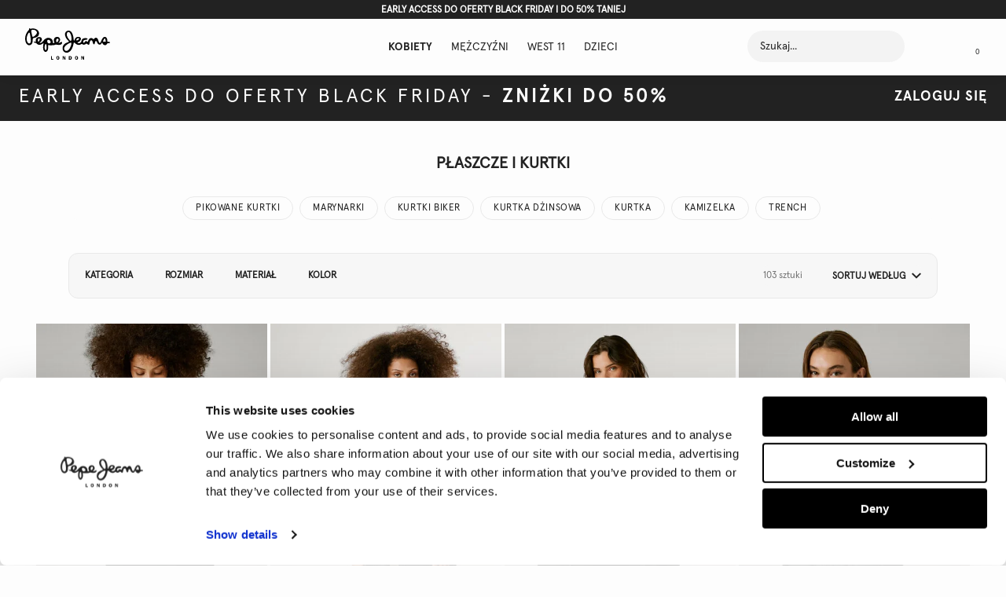

--- FILE ---
content_type: text/html; charset=utf-8
request_url: https://www.google.com/recaptcha/enterprise/anchor?ar=1&k=6LeijDgoAAAAAOi-6NvVOe8cc8Db3S75ur2v8CpM&co=aHR0cHM6Ly93d3cucGVwZWplYW5zLmNvbTo0NDM.&hl=en&v=TkacYOdEJbdB_JjX802TMer9&size=normal&anchor-ms=20000&execute-ms=15000&cb=yzltpuykx9iy
body_size: 45724
content:
<!DOCTYPE HTML><html dir="ltr" lang="en"><head><meta http-equiv="Content-Type" content="text/html; charset=UTF-8">
<meta http-equiv="X-UA-Compatible" content="IE=edge">
<title>reCAPTCHA</title>
<style type="text/css">
/* cyrillic-ext */
@font-face {
  font-family: 'Roboto';
  font-style: normal;
  font-weight: 400;
  src: url(//fonts.gstatic.com/s/roboto/v18/KFOmCnqEu92Fr1Mu72xKKTU1Kvnz.woff2) format('woff2');
  unicode-range: U+0460-052F, U+1C80-1C8A, U+20B4, U+2DE0-2DFF, U+A640-A69F, U+FE2E-FE2F;
}
/* cyrillic */
@font-face {
  font-family: 'Roboto';
  font-style: normal;
  font-weight: 400;
  src: url(//fonts.gstatic.com/s/roboto/v18/KFOmCnqEu92Fr1Mu5mxKKTU1Kvnz.woff2) format('woff2');
  unicode-range: U+0301, U+0400-045F, U+0490-0491, U+04B0-04B1, U+2116;
}
/* greek-ext */
@font-face {
  font-family: 'Roboto';
  font-style: normal;
  font-weight: 400;
  src: url(//fonts.gstatic.com/s/roboto/v18/KFOmCnqEu92Fr1Mu7mxKKTU1Kvnz.woff2) format('woff2');
  unicode-range: U+1F00-1FFF;
}
/* greek */
@font-face {
  font-family: 'Roboto';
  font-style: normal;
  font-weight: 400;
  src: url(//fonts.gstatic.com/s/roboto/v18/KFOmCnqEu92Fr1Mu4WxKKTU1Kvnz.woff2) format('woff2');
  unicode-range: U+0370-0377, U+037A-037F, U+0384-038A, U+038C, U+038E-03A1, U+03A3-03FF;
}
/* vietnamese */
@font-face {
  font-family: 'Roboto';
  font-style: normal;
  font-weight: 400;
  src: url(//fonts.gstatic.com/s/roboto/v18/KFOmCnqEu92Fr1Mu7WxKKTU1Kvnz.woff2) format('woff2');
  unicode-range: U+0102-0103, U+0110-0111, U+0128-0129, U+0168-0169, U+01A0-01A1, U+01AF-01B0, U+0300-0301, U+0303-0304, U+0308-0309, U+0323, U+0329, U+1EA0-1EF9, U+20AB;
}
/* latin-ext */
@font-face {
  font-family: 'Roboto';
  font-style: normal;
  font-weight: 400;
  src: url(//fonts.gstatic.com/s/roboto/v18/KFOmCnqEu92Fr1Mu7GxKKTU1Kvnz.woff2) format('woff2');
  unicode-range: U+0100-02BA, U+02BD-02C5, U+02C7-02CC, U+02CE-02D7, U+02DD-02FF, U+0304, U+0308, U+0329, U+1D00-1DBF, U+1E00-1E9F, U+1EF2-1EFF, U+2020, U+20A0-20AB, U+20AD-20C0, U+2113, U+2C60-2C7F, U+A720-A7FF;
}
/* latin */
@font-face {
  font-family: 'Roboto';
  font-style: normal;
  font-weight: 400;
  src: url(//fonts.gstatic.com/s/roboto/v18/KFOmCnqEu92Fr1Mu4mxKKTU1Kg.woff2) format('woff2');
  unicode-range: U+0000-00FF, U+0131, U+0152-0153, U+02BB-02BC, U+02C6, U+02DA, U+02DC, U+0304, U+0308, U+0329, U+2000-206F, U+20AC, U+2122, U+2191, U+2193, U+2212, U+2215, U+FEFF, U+FFFD;
}
/* cyrillic-ext */
@font-face {
  font-family: 'Roboto';
  font-style: normal;
  font-weight: 500;
  src: url(//fonts.gstatic.com/s/roboto/v18/KFOlCnqEu92Fr1MmEU9fCRc4AMP6lbBP.woff2) format('woff2');
  unicode-range: U+0460-052F, U+1C80-1C8A, U+20B4, U+2DE0-2DFF, U+A640-A69F, U+FE2E-FE2F;
}
/* cyrillic */
@font-face {
  font-family: 'Roboto';
  font-style: normal;
  font-weight: 500;
  src: url(//fonts.gstatic.com/s/roboto/v18/KFOlCnqEu92Fr1MmEU9fABc4AMP6lbBP.woff2) format('woff2');
  unicode-range: U+0301, U+0400-045F, U+0490-0491, U+04B0-04B1, U+2116;
}
/* greek-ext */
@font-face {
  font-family: 'Roboto';
  font-style: normal;
  font-weight: 500;
  src: url(//fonts.gstatic.com/s/roboto/v18/KFOlCnqEu92Fr1MmEU9fCBc4AMP6lbBP.woff2) format('woff2');
  unicode-range: U+1F00-1FFF;
}
/* greek */
@font-face {
  font-family: 'Roboto';
  font-style: normal;
  font-weight: 500;
  src: url(//fonts.gstatic.com/s/roboto/v18/KFOlCnqEu92Fr1MmEU9fBxc4AMP6lbBP.woff2) format('woff2');
  unicode-range: U+0370-0377, U+037A-037F, U+0384-038A, U+038C, U+038E-03A1, U+03A3-03FF;
}
/* vietnamese */
@font-face {
  font-family: 'Roboto';
  font-style: normal;
  font-weight: 500;
  src: url(//fonts.gstatic.com/s/roboto/v18/KFOlCnqEu92Fr1MmEU9fCxc4AMP6lbBP.woff2) format('woff2');
  unicode-range: U+0102-0103, U+0110-0111, U+0128-0129, U+0168-0169, U+01A0-01A1, U+01AF-01B0, U+0300-0301, U+0303-0304, U+0308-0309, U+0323, U+0329, U+1EA0-1EF9, U+20AB;
}
/* latin-ext */
@font-face {
  font-family: 'Roboto';
  font-style: normal;
  font-weight: 500;
  src: url(//fonts.gstatic.com/s/roboto/v18/KFOlCnqEu92Fr1MmEU9fChc4AMP6lbBP.woff2) format('woff2');
  unicode-range: U+0100-02BA, U+02BD-02C5, U+02C7-02CC, U+02CE-02D7, U+02DD-02FF, U+0304, U+0308, U+0329, U+1D00-1DBF, U+1E00-1E9F, U+1EF2-1EFF, U+2020, U+20A0-20AB, U+20AD-20C0, U+2113, U+2C60-2C7F, U+A720-A7FF;
}
/* latin */
@font-face {
  font-family: 'Roboto';
  font-style: normal;
  font-weight: 500;
  src: url(//fonts.gstatic.com/s/roboto/v18/KFOlCnqEu92Fr1MmEU9fBBc4AMP6lQ.woff2) format('woff2');
  unicode-range: U+0000-00FF, U+0131, U+0152-0153, U+02BB-02BC, U+02C6, U+02DA, U+02DC, U+0304, U+0308, U+0329, U+2000-206F, U+20AC, U+2122, U+2191, U+2193, U+2212, U+2215, U+FEFF, U+FFFD;
}
/* cyrillic-ext */
@font-face {
  font-family: 'Roboto';
  font-style: normal;
  font-weight: 900;
  src: url(//fonts.gstatic.com/s/roboto/v18/KFOlCnqEu92Fr1MmYUtfCRc4AMP6lbBP.woff2) format('woff2');
  unicode-range: U+0460-052F, U+1C80-1C8A, U+20B4, U+2DE0-2DFF, U+A640-A69F, U+FE2E-FE2F;
}
/* cyrillic */
@font-face {
  font-family: 'Roboto';
  font-style: normal;
  font-weight: 900;
  src: url(//fonts.gstatic.com/s/roboto/v18/KFOlCnqEu92Fr1MmYUtfABc4AMP6lbBP.woff2) format('woff2');
  unicode-range: U+0301, U+0400-045F, U+0490-0491, U+04B0-04B1, U+2116;
}
/* greek-ext */
@font-face {
  font-family: 'Roboto';
  font-style: normal;
  font-weight: 900;
  src: url(//fonts.gstatic.com/s/roboto/v18/KFOlCnqEu92Fr1MmYUtfCBc4AMP6lbBP.woff2) format('woff2');
  unicode-range: U+1F00-1FFF;
}
/* greek */
@font-face {
  font-family: 'Roboto';
  font-style: normal;
  font-weight: 900;
  src: url(//fonts.gstatic.com/s/roboto/v18/KFOlCnqEu92Fr1MmYUtfBxc4AMP6lbBP.woff2) format('woff2');
  unicode-range: U+0370-0377, U+037A-037F, U+0384-038A, U+038C, U+038E-03A1, U+03A3-03FF;
}
/* vietnamese */
@font-face {
  font-family: 'Roboto';
  font-style: normal;
  font-weight: 900;
  src: url(//fonts.gstatic.com/s/roboto/v18/KFOlCnqEu92Fr1MmYUtfCxc4AMP6lbBP.woff2) format('woff2');
  unicode-range: U+0102-0103, U+0110-0111, U+0128-0129, U+0168-0169, U+01A0-01A1, U+01AF-01B0, U+0300-0301, U+0303-0304, U+0308-0309, U+0323, U+0329, U+1EA0-1EF9, U+20AB;
}
/* latin-ext */
@font-face {
  font-family: 'Roboto';
  font-style: normal;
  font-weight: 900;
  src: url(//fonts.gstatic.com/s/roboto/v18/KFOlCnqEu92Fr1MmYUtfChc4AMP6lbBP.woff2) format('woff2');
  unicode-range: U+0100-02BA, U+02BD-02C5, U+02C7-02CC, U+02CE-02D7, U+02DD-02FF, U+0304, U+0308, U+0329, U+1D00-1DBF, U+1E00-1E9F, U+1EF2-1EFF, U+2020, U+20A0-20AB, U+20AD-20C0, U+2113, U+2C60-2C7F, U+A720-A7FF;
}
/* latin */
@font-face {
  font-family: 'Roboto';
  font-style: normal;
  font-weight: 900;
  src: url(//fonts.gstatic.com/s/roboto/v18/KFOlCnqEu92Fr1MmYUtfBBc4AMP6lQ.woff2) format('woff2');
  unicode-range: U+0000-00FF, U+0131, U+0152-0153, U+02BB-02BC, U+02C6, U+02DA, U+02DC, U+0304, U+0308, U+0329, U+2000-206F, U+20AC, U+2122, U+2191, U+2193, U+2212, U+2215, U+FEFF, U+FFFD;
}

</style>
<link rel="stylesheet" type="text/css" href="https://www.gstatic.com/recaptcha/releases/TkacYOdEJbdB_JjX802TMer9/styles__ltr.css">
<script nonce="c7iZacv79KiJBlYpCbLLbA" type="text/javascript">window['__recaptcha_api'] = 'https://www.google.com/recaptcha/enterprise/';</script>
<script type="text/javascript" src="https://www.gstatic.com/recaptcha/releases/TkacYOdEJbdB_JjX802TMer9/recaptcha__en.js" nonce="c7iZacv79KiJBlYpCbLLbA">
      
    </script></head>
<body><div id="rc-anchor-alert" class="rc-anchor-alert"></div>
<input type="hidden" id="recaptcha-token" value="[base64]">
<script type="text/javascript" nonce="c7iZacv79KiJBlYpCbLLbA">
      recaptcha.anchor.Main.init("[\x22ainput\x22,[\x22bgdata\x22,\x22\x22,\[base64]/[base64]/[base64]/[base64]/[base64]/[base64]/[base64]/[base64]/bmV3IFVbVl0oa1swXSk6bj09Mj9uZXcgVVtWXShrWzBdLGtbMV0pOm49PTM/bmV3IFVbVl0oa1swXSxrWzFdLGtbMl0pOm49PTQ/[base64]/WSh6LnN1YnN0cmluZygzKSxoLGMsSixLLHcsbCxlKTpaeSh6LGgpfSxqSD1TLnJlcXVlc3RJZGxlQ2FsbGJhY2s/[base64]/[base64]/MjU1Ono/NToyKSlyZXR1cm4gZmFsc2U7cmV0dXJuIShoLkQ9KChjPShoLmRIPUosWCh6PzQzMjoxMyxoKSksYSgxMyxoLGguVCksaC5nKS5wdXNoKFtWaixjLHo/[base64]/[base64]\x22,\[base64]\x22,\x22w7bClSMIGSAjw6fCuGobw6skw6IrwrDCq8Oaw6rCnw1Pw5QfHMKtIsO2dcKsfsKsaWnCkQJ/XB5cwofCpMO3d8O+LBfDh8KJfcOmw6JKwrPCs3nCi8ONwoHCuhvCtMKKwrLDrV7DiGbCrMOGw4DDj8K+PMOHGsK8w5JtNMKuwpMUw6DCnMK8SMOBwrfDpk1/wp3DvwkDw6RPwrvChistwpDDo8O2w7BEOMKHYcOhVhXCqxBbZnA1FMO/R8Kjw7gNG1HDgR3CqWvDu8OowpDDiQo8wqzDqnnCngnCqcKxG8O1bcK8wpTDu8OvX8Klw4TCjsKrD8Kyw7NHwosLHsKVBMKfR8Okw7QQREvCrMOnw6rDpnxGE07Cs8O1Z8OQwoxRJMK0w7/DhMKmwpTCkcKAwrvCuyXCtcK8S8K6I8K9UMOXwqAoGsOwwqMaw75rw64LWVLDjMKNTcO8JxHDjMKpw5LChV8XwrI/IEoCwqzDlQvCqcKGw5kWwrNhGnbCscOrbcOUbigkCMOow5jCnlzDjkzCv8KyTcKpw6lDw5zCvigQw6kcwqTDtMO7cTM1w51TTMKfD8O1PzhSw7LDpsO5cTJ4wqXCsVAmw5FoCMKwwrkGwrdAw58/OMKuw4ovw7wVcR54ZMO7wpI/[base64]/Ck8Kcw5IKwpnCpGF4w5nCjcKCw77CoMO6w5TDnyYHwqZgw5TDhMOAwpHDiU/[base64]/Cj8Otw5/DgX3DmA7DoMKAUcOYPlkaw4LCucKpwpYgGUVowr7DllPCtMO0aMKOw75lbynDuQPCn2NLwq1iJj5Kw4xrw43DhcKGE07Cu3LCssOBNDLCqg3DiMONwpd/[base64]/DkE3DiMKCUhPCqcKiwq/Dn8Ozw4RLwoB3PTs/GnRwB8Ojw4cZTUkqwpEpQsKiwrzDn8OuZjHCusKNw7Z7Fx/[base64]/w7XDo08cw6Ffw6zCrcOrw70Tw49FwpjDtcKhQmtQwrVxKsKHRMO1ccKBSDDDjyUTT8OZwqzCrsOlw7cMwpIFwrJJwqduw6oeXnnCjC1eSgHCoMK9w4ELFcO+wqoUw4HCijPCtw1Uw47CkMOIwrg8w5U+KsORwokpE0lvb8KBVQ7DmRzCoMOkwr5MwoRmwp/[base64]/Csh7DuU1nw63DnGLDm8OxTVrDnsO/wrFRKMK/fjhoL8K8wrY+w5vDj8KuwpvCrQ0EWcOCw7rDvcKUwppDwrIEYMKVXhbDg2zDr8KhwqnCqMKCwotVwqTDqFHCrgfCicO9w7w6fzJAdQbDlWnCoA/DssKXw4bDoMKSBsOadsKwwpwjRcOIwqtZw5cmwpZ6wrA5ecOfw6PDkQzCsMK/MjQ7D8KzwrDDlhVWwrVgQ8KhJsOJRm/Ch2ZkcxDCsB88w60CU8OtBcOSw4bCqkDChx7DksKdW8ONwqvCk3/CoHTClG3DvWl0f8Kmw7zCmicowq9kw5TCoUV4LVUxFiFdwoXDsRbDocObED7CuMOBYDciwqUFwotIwodYwpHCtU8bw5LDqRvCncOLO13CiA4KwrbCrBguP0bCgCM1SMOobETDmlE3w5fDuMKEwrwdQ3TCunE+DcKoNMOhwqrDlVfCrnTDjcK7B8ONw4DDhsO8w5V/RgfDssKoGcKPw6ZnO8Kdw7Q8wqjDmcKHOsKMw5Mow7A/[base64]/wotTworCqk7CshnDhzzCiEoDw4khR8Kvwr95KD0ePiAEwpB4wqYHwrTClktATMKLc8KrfcOWw6zDg3xDPcOawp7CksK8w6HCvsK1w5nDmX5Fwpw/FgvCl8KKw7dqCsK+RzFrwq88TsO4wo7CuEQZwr7CqEbDn8ODw6wMFzbDn8KCwoEmbBvDv8OmJsOyYsOBw50iw6kcNTHDgcOjPMOIF8O3FELDi0sqw7rCvcOFN2LDr3/DiA9Pw6zChgE+JsOGHcOvwrvCjUg8w47DgU/DjE7Cj0/DnHjClQrDicK3wq0rRsOIZFPDi2vDosO9VMKOYjjCrRnChVXDrHPCpcODN342wpRnwqrDu8KWw6rDsTzDvcO6w6/Ci8O5eirCmHbDocOsE8KlccOJU8KFfcKKwrHDtMOew5ROJknCqjzCgMOCVsKpw7vClcO6IHA7csOJw6B+Uw1awoNjAh/ChcOkN8KKwqMLU8KPwr8pw4vDuMOFw6HDl8O/wpXCmcKoUG7CiyUvwqjDvwfCkV/CgMKgKcOtw4ZWBsKnw40kdMKYw4Z/XiQMw5pnw7DClcKFwq/DlcKGcFYcDcONwpjCsTnCjMO+SMOkw6zDg8Ohwq7CiAzDt8K9wqcDP8KKAHgzYsOGPEjCiVdjD8KgBcK7woM4Y8OQwqHDlzsVLEonw68Uwo/Cl8O9wonCq8KkaVhXQMKsw7AlwqfCqnVjOMKtwonCscOxMT1ZMMOEw6VEw4fCvsKNMFzCnxvCh8O6w4Elw7fDp8KtQ8KZMyPDkMOIDm/Dk8OAw7XCmcKIwrVaw7fCt8KoaMO0ZsKvYSPDg8O6MMKRwqUfdCBcw7vDksO6E2FrPcOaw4gqwrbCmcODEsOgw6MYw5ohRhZuwoIOwqNpIRcdw4kCwrvDgsObw53Cq8OLMmrDnH3DsMOKw5YGwpFswooOwp0aw6V/w6nCqcO8ZcKpZsOqbD84woPDm8KBw5LCvsO6w7pSw7/Cn8OlYwgmEsKyOsOfEWc1wpPDlMOVLcOuXhgFw6jCjU3ClkRxLcKmezdtwq7DnsKNw6zDqhkpwrUhw7vDqSHDmnjDsMOHwrnCkQ9sVsK/[base64]/CsnhRNmTDhMOvGFrCkFfDlsOvMCphD3PDgUHCnMK6OT7Dj3vDkcOuWMOjw5Y5w4zDpcO3w5dew4vDrgkewqvCsgjCsjfDuMOTw7JVWQLCjMK3w7rCqj7DqsKDK8OTwpQXJsOkNGHCoMKpwqPDikPDg2hPwrNNEH8cQm8rwpUpwr/CsGYLEsKaw5dwacKxw7zDl8OywrvDtDEfwqt3w7QKw5YxeT7Dh3YWC8KAw4/DthXDp0Z7EhHCi8OBOMO4w7/[base64]/DvFdYw5XDjsKcWsO/NjzDkcKLw6oVwobCuyohF8KAT8KzwqtBw7hiwr9sCcKTTWQzw6fDqcOnw7LClE/Cr8KawrQfwowkKWICwrgGK2waIMKcwprDuCnCu8OuCcKtwoJjw7bDlB1DwpbDm8KPwoVOMsOWXMOxwq9tw5LDr8KdB8KmCRMAw4kJwqTCmMOwHMOswpjCh8O9wrrChBMAZsKWw58sUiRuwoHCghDDvGPCtMK6VE7CmyfCksO+GTRUZw0BfcOcw6d/wqdxLw7Duzdgw4vCiHlBwqDCoS7DrcOMYgQfwocULEs5w5p3ZcKza8K/w4MxEcOsPC/CqUxybwTDr8OoIsKpTnpMVyDDn8OnNwLCmX/CjHfDnD4hwqTDjcOHf8OUw77Dm8Ozw6XDsHchw7/ClRjDsGrCoxtgw4YBw7bDv8ORwpnCq8OYRMKOw5fDgsOrwprDjkZfTgzDqMKaUsKUw5x6XF86w5ZVJxfCvcOsw4zChcOhFX/[base64]/w5zCqsKNFCUeNGcwHcKMQsOABMO0TMOwdBV7EBU0woYjH8KmZsKFS8OTwojDhcOEwrsowoPCkBo/w6Jpw4vDjsKmIsKUT1owwoTCpQM7ekhJPg89w51ta8O0w5bDuArDgBPClGojf8O7NMKcw5fDlcK3XBvDgMKURGDCncOSGMKXKyAxGsOtwo/DqcKowrnCq3nDrcOxNsKLw4LDmsK3fMKeNcKWw6VMMU0fworCvGXCvMKBaVjDikjClz0sw4jDjA5WLMKjwp3CrmvCjT9mw40zwo7Ck23Cl0bDjlTDgsKwCsOpw4MVLcKiB0bCp8O+wprCoytUIMOrwpTDvl/CkWplHMKabkfDg8KrcyTDqSvCm8KnHcOFw7dmF3rDqArDoDEYwpfDtFfDhcOQwqsOHzZcRBpNHgADOsOJw5QpIjLDicOKw57DtcOOw6/DjUDDo8KawrPDicOew7QVYlzDkVIrw4PDvMO9CMOew5rDrRvChmA4woMOwphiM8OjwozChMOPSjRkATzDnz1/wrnDusO4w5xRQULDo0MMw515RcOOwpbCtDQCwqFea8OOw5YjwqMyWwFqwoYfCyMEERHChsOow4IZw4TCinJILcKIScK6wrFvAD7CnShcw70lA8OawrNWAx3DvsOewoZ8e3Aow6nCuVYuOSYGwrhGVsK/CMOZOCAGdcOadn/Dmm/CuWQPOgMCd8OTw7zCpRVjw5wgDhZ3w75JfhrDvwPCkcOdQmd2UMKSK8OPwosdwqjCmcKkJ0xrw7jDnw5owpJeP8OlKE9idDh5RsKuw4PChsOywojCt8O0w4IBwplYeibDlsKZZ2XCqSx5wpNOX8Klwo7CtcKrw53DkMOyw6Awwrcmw7PDmsKxL8Klw5zDm3h/RkTCmsOfwo5Qwowiwpgww6jCrHswYhxPLl9NScOCX8OubcKLwr3DrcKxUcOUw7p4wqtAwq4uKl3DqQswW1jDk03Co8OQw7PCgFMUbMK9w6LCvcKqacORw5jCtUlJw57Ci1cHw4xsH8KMI3/[base64]/wqnCkm1hMTvDn8KEw6vDnGzDnMKTw4bCkBpcwpViQMOpIjl8VMOMW8O6w6zCgw7Cp1I9djHCmcKQOkBZTHthw4/DnsOqIcOPw4AewpsKHGhPcMKfXsKDw6zDv8OZAsKLwrMcwo7DkgDDnsOfworDnF0pw7k/wqbDhMK/Nj1JPMKaJsKzcsOdw49dw7AtIRbDn3V/bcKrwocBwrPDqCnCvgPDth/CusOwwofCi8ONXh8xVMOow6/Dq8K0w6DCpcO2DXnCk1XDrMOAScKDw5NRwpPCk8KFwqpDw68XXwsOw6nCvsO7IcOpw4VOwqLDh1nCukjCiMOMw7XCu8KAQsKcwr9pwo/CtsO5wpd9wpDDqDTDgCnDtGA8wq7Cg2bCnAB2EsKPUMOhw7Z/w7jDtMOXH8KQJlpDdMOew4LDnMK5w5fDq8Kxw6nChcOKGcKHTxnCqGnDkMOvwpzCg8Okw7DDjsKQUMOmw5sUDWxRGAPDscO1MsOswq5cw4kew4PDssOJw7BQwoLDpMKVWsOiw7ptw7YfLsO8dTjCqnbDn11zw6nCoMKiEj/CkGAZKzDCkMKzbsOzwrl+w6PDrsOdPitNM8OtZRYoecK/cGzDmTJew7fCrHQwwpXClBLCqhsawroYwqzDgcO/wqXCuCYMVcOidMK7ZX5bcR3DqkrCj8KLwrXDhzN3w7zDjsK0R8KvbMOURcKxwpzCrUDDtsOvw69vw7FpwrTClgPCizsqM8Okw73Co8Kiwo0QQsONwr3CqMO2GUrDsAfDn2bDnhUtLkjDosO7w5UIfl7Dsg1XN1A9wpVFw7/[base64]/DqVYxwpzCu1gEwoMgwr/Ds1Exwq85w4/CksOhZzvCrWLChjXCpC0jw6PDmG/DqADDp2XCnMKxwo/CiVoSbMONwrXCmVVQwrnCmz7DuwTCqMOreMKDPHnCpsO8wrbDqHDDl0BxwqRaw6XDpsKPUcOcV8OpVMOSwq9Fw7JlwoVjwqsyw5rDnFvDisKvwpfDq8Kgw4HDkMOxw5dsAQ3DoSlbw5ddLMKcwrM+dcKkWWBPw6IGw4Epwr/DnCbDhDHDiE/[base64]/[base64]/Ch2A4w7rDvS9cwpxGwrIIwo85w6TDmsKWKcKrw5pMMSk9QcOpw69Nwo01QjhNPVLDo0jDuU1uwprCnBlpDiNhw5Jdw47DsMOkMMONw5zCusK7JsO0OcO9w40nw7PCg2hVwoFRw6kzEMOKw6vCr8OUeh/CjcOtwpp5FsO/wr/DjMK9IsOfw65Lai3DkAMVworCrTLDm8KhM8OUD0NJw4fCt341w7JGFcKddBTCtMKsw6V+w5DCncK4CMKgw4JBCcOCAsOXw51Mw6IYw6nDssODw7wcwrfDtMKXwrbCnsKIRMOnwrcWT1URUcKFYyTCkybDoG/[base64]/Dv098HMKTUsKewr/[base64]/[base64]/CuB7CvMKkwpvDo8Oow5NRbmbDj8KKw6HDgUwlwoAyJ8Kuw7jChxnCqS1gacOBw6QPHFsmJcO+NsK/DCvChS/CmB1nwo/ChkNfw4fDtS11w4fDpEgkWAAKUWTDiMK7JClbSMORcCYIwqZWDwh6GlNmTEh8w6LChcKswqrDji/DuQwwwpADw7rCnQXCscOpw6wUKA4OesOIw4HDoQlJw7/[base64]/w4VsNTJ4BiTDhFgpfsOKwqtlwrzDu3fCu8O/woFMZMKdTCNfFlYlwoXDosOgWcKtw5TDnTdIaHXCgW0ww4tQw7TDj0NBTFJPwqPCs2EyLX1/IcOEBMO1w7Udw5fDvijDlmJXw5/DlDElw6HCggc9FcOfwpdkw6LDu8Kew5zCgMKEGsO0w6nDrSQkw7UNwo1qW8OdbsKuwoE2TsOFwqU6wpEvZ8OMw44DKD/DjMOWw4wPw7QHb8OmDMOtwrLCrMO4SU19dDnCtAPCugvDv8KeWMOFwrrCrsOaBi4rHQ/[base64]/CtMOOEsKsEWfCnWbCt8OQcQbDgBXDjMKUUcKWNlUuRWRiDkzCpMKhw78vwq1bHgF6w7nChMK0w63DjsKzw4HCpjI5K8OtGgXDgCRsw63Cv8OxYsOtwrjDrQ7DoMKDwoRDGsKdwofDqMOgIwgta8KWw4vCoXtCQXlxw57DqsK/[base64]/ClXhuw77DiirCkMOTSzzDt8OIw6YeQ8OpK8OMPzHCsCJTw5nDmBLDvsKaw7/DgcO7MXlAw4NYw7RsdsKXL8ORw5bDvm1BwqDDmT1nw7bDoWjCnloLwrAPRMORa8K6w78NNi7Ciyg3HsOGC1DCjMOKw696wpNAw4EFwq7DlsKLw6vCokTDl195G8KaakFJIWbCp2JLwozCriTCjcKfNTcmw68/[base64]/[base64]/[base64]/CpEbDmsKvNn/DgznDm0XCosKKw5FUPMKCwofDvsKHaMKFw5zCiMOVwqsDw5LDscOiKWo/[base64]/[base64]/CscOlw5DDiVTDqsK9w5ZwNRDCsRbClcKXcMOww6LDsGFGw7XDvBM6wrfDq2XDpQouRsOOwo0dwrZcw57Ct8OFw4/CunMjTiPDqMOTVWBMdsKvw7YjPWjClMOdw6HCvxVXwrRsWUERwro7w6PCg8KCw6FdwqjCicOnw68zwpZhwrFHC1LCtzFvNkIfwpMMB2h4W8Oowr/DlD0scmYXwrXDmMKtAi0OMn4pwrrDhcKDw4LCpcO0wqQXwrjDqcOPwo9aXsKow5jDjMK3woPConJZw6jCtMKOdcOhF8KWw7jDusOHacOLUCkbYB/DrSIDw4cIwqTDu3HDiDXCn8OUw7vDvg/DqMOSXivDsxZOwoQXMsOBHlvCu3nCqn8SKsO1CiHCtx5uw5bCkAQaw4fCkgzDh0lKwqxhdjILwrQ2woRGbADDriZnWcKZw7sWwrPCocKAM8OyRcKtw5vDlcKCcjZpwqLDo8Oyw41Lw6zCpn/CjcOYw5lfw5Zow5XDt8OZw5UVVjvChDd4wqhEw5PCqsO4wq0SYHwQwopww4LDpAnCtsK/w7oPwopPwrIAQ8ORwrPCv3Rtwpo1I2kPw4bCulDClRsqwr4BwoXDm1bClCDDhMOJw5FYLMKTw5XCtwkwA8Oew74KwqZoVcO3ecKHw5FUWiUqwqcwwqYiNQd9w4g/w49Vwq91w5EKETsrRisbw5AhGzZeAcOVcEfDv0F/AUlgw4ljYMOgU0HDtijCpmF5KTXChMK5w7NTcmzDinDDs03ClMOhKsOjVcOvwrN7AMOEbsKMw7IEwq3Djw9lwpIDGMKFwq/DnMOYGsOMUMOBXzrCusK/RMOuw7JBw5tkN3w8QcK1wpbCvX3DtGbDiBbDksO8wrJhwqJtwpnCgVddNXRFw5BOdBDCjQsNTx/[base64]/DvDdMXsKJw7VKw5M1w5FHw4l1QsKjEcOxC8ORMQ4cRDBQXSLDmirDnMK/CMOvwrF8VjE3B8OSwq3DmBbDqFZDKsKLw6nCgcO/[base64]/CqCnCnsKUcMOow7dowrMEXBxVQMKFwrHDvsORwp7DmMOwIMOJRivCuyBIwpbChMOsFcKSwrFjw5pQBsOdwoFZVSnDo8O5wo0dEMKCATTDsMOJU35wfkIEHW7CojgiAB3DqMODOWxaS8O5eMKUw6/CnDHDvMOhw4M5w6LDhhTCmcK3SHfCs8OZGMKOD0LCmm3DkU08wq5kw7MGwqDCnTvDusKedELCpcOnQ0XDgRPDs0x5w7XDvCVkwrEew6HChHMNwpk4SMKGBMKOwozDtzoHwqDCr8OLY8KkwoRyw6Ibw5/[base64]/Ch8OpZ8KVwoIEw73Dl8ORFXPDo0luw7zCnsOHSAfCtiHCusKiTsOsOE7DmcOVTMODHFYjwosCC8O3eWpmw5srS2UNwogIw4NQJ8ORXsKWw6BHWQbCqVrCvTsvwoHDqsKmwq1xZ8OKw7fCrhnCoW/CpiVoT8KNwqTCph3Cp8K0FcKZHMOiw7c1wo1cf2FfNkjDucO+HBLDgMOxwo/Cp8OiOUgKbMK9w6EgwoPCuVx7VQZVwqE/w4wHFGZcasKgw4BqRyDCj0XCtD0+wq/DlcO+w7EUwqvDt1NswpnDvsKda8KtMn0+D3MHw57DpUrDuXRmdk7Ds8O+UMKxw7A1w41/NsKRwqLDsw7ClAl4wpZya8KPAsOvw5vCqXwewpQheg/[base64]/alV6w4DDvcOtwr3Dsj/[base64]/MsKEBMKpw5/Dg2nDl8K8a8K9w5TCicOqMgACwonChiHCrzHDuGs+bcORXigvGcKXwoTCgMKYNhvCgwbDhXfDtsKAw4hkwqRtVsO0w4/Dn8OZw5kkwoZMI8OFL0ZlwpkMdFzDmsKIUsOhwobDiUsgJyvDgCHDrcKSw7nCnsOHwrDDtismw7/DjlnCqsOHw7MWw7jCpA5XSsKtOcKew4DDv8OLAQzCgml4w67DoMOKw7R5wp3DtyrDl8KuU3QdBlBdbjkCBMK+w7jCkwIIdMOPw6MILMKiNFbCn8OOwq7CkMOrwoEbL0Y8Um0fcgdJYMOhw4R/VAfCjcKBKsO6w74MW1fDiQ/Dj3rCmcKJwqzDoEZ/dnsrw742ARjDkzl9wqdwO8KPwrTDnRHCnsKgw41VwqfDqsO1E8KtPBbCrsO1wo7DoMKxCMKNw5/Cm8KuwoA5wpw8w6hpwonCjcKLw5w/[base64]/ClUvDhsKRakI/[base64]/DhMK3NDzCixI4LcOIwr7CisKYWsOTw43CliBSwptAwqxoNQ/CkMOhMcKBwrFUM1h0IT17IcKGHh5oehrDkiF/[base64]/Cq2ETw6IhVnTDmMOUwpTDkDnDmsONY8OCwrckGBV6KVfDtjZdwp/DhsOqGn3DlMO5LixSP8Ocw7PDjMKKw6nCiDzChMOsD0/CrMKMw4xLwqHCrTXCvMKEK8Kjw64FPGM6wqXClRpibx7DgC4QYDgOw44pw6vDo8Odw4tONBk8OxkSworDj2LCjXwoF8KLESbDocOaaizDhkLDt8KUZDJjXcKswoTDhGIfw6/Cm8OPXMKOw77DscOAwq1cw7LDq8KkagrCkHwNwr3CucONw6k2Xx7ClMORIsKHw6MCEMOTw6PCr8KUw47Cr8OmIcOFwoLDtMK8bAc7dw9KYGwIwrAzaB52AlorCcKdIMOOX3/DqMOAFDw9w7zDggTCh8KoGsOjOcOBwrzCq0sTURZmw71mIcK4w7ksBMO9w5vDm2jClhYfw6vDrmcCw5MzFSJawpfCkMKrAVjDn8OYJMOjY8OsL8Ogw6TDknzDqsKuFMO4JUfDr37CgcOaw6PCjyBvV8OKwqZvIFZjbEnCvEgMcMK3w4BjwoMZT0/CkybCkTMkwotpw7nDhMOBwqzDicO/PABHwo0EPMKeOVA3C1rCjkp8M1Rtwp1uYWVnBUUhOgVQCA9Kw4YyKgbCiMO4fMK3wqDCrlTCocOhEcK+IXpCwpfCgsKSZChSwo4wRsOGw6fCvyjCjsKpfgvCi8KMw4/[base64]/DoMOUO2BDwoYawpRvw5VKw5PDhxkrwo0Ha8OTw5ApwpvDtVlxB8O0wo3DvMOuBcOuaxZecG8+dTLDjMO6BMO2PsOMw5EXLsOwN8O9S8KGM8K1w5HCtw7DuQJubDDCq8KEe2jDmMKvw7/CjsOdQADCmcO2bAJ3dHHDiEtpwqnCn8KuRsKeeMOmw6DDtSLDhHUfw43DssKwLhrDk1cCeT3CkVohJRBpbVPCt2l2wp48wospdQ9CwoNENsKuV8KyKcOwwpPCscOywrjCvDHDhzZvw7F5w4oxEinCogPCrWI/MMOTwrg1QCzDj8OjTcKVdcKHHMKQS8Oiw4vCmTPDs0PDjzJfN8KXO8OeaMOaw6NMCSF7w6p7bxFMYcObOWwPN8OVImMgwq3Ciz0yZ0sTbMOUwqMwcH3CvsOPAMO1wqbDkixVccODw5xkasKkKEVxw4FHMT/CmsOUNMO/wpDDjgnDgkgswrpoYsKcwprCvUFnXsONwqxgJMOawrJ/wrTCicObSHrCrcKabhzDpwImw70AeMKxVcOTOcKEwqAUwoPCnghVwpw0w6VEw7oTwoZ7AMKCOHl8wrpswqpyAC/DiMOPw4fChBElw5hPYsOQwozDvsK8eTNzw63CqUXClH7Dq8KsZwcfwrfCsncdw6rCswNjQVfCrsOUwoUVwrXCscO4wrIcwqQmLcOGw57Dj2zCmcOBwqXCu8KowrxFw5UUFjzDkg5awo95w592Bh7DhBM5AcKxZAgxSQfDisKTw7/CmHfCr8KRw5dHHMKMDMKPwowbw5HDr8KGKMKvw4MWw5E6w4xaNlDDriUAwrILw5I7wrnDi8K7DcK5wqLDoAwPw5Y+asO2Sn/CoTNpw7QqF3xqwpHChFtOUMKLQ8O5XsKnIsKla3jCqCbDmMO+H8OXF1DCki/Dk8KNHcOew7V2ecKYdcKxw4HCtMOiwrIneMOmwovDiA/CvsONworDucOpEkoaLyzDkkLDrQY+A8KtXFfCt8KNwqo7aQElwp/CjsKWVwzCvHIMw6PCtAJmdcOrKMOnw45VwqhhThVIwqzCoC7DmMKiP2gGVEsCB0fCrsK6XhrDpW7CgW8QGcO7w6vCpMO1Nl5/w600wpvCih4HU3jCtgkRwolQwolHWxI5N8OqwoHCn8K7wqVkw4LDocKECTPCn8Ouw4l1wrzCkDLCtMOrC0XCm8Kpw4INw6MAwr/[base64]/DtgEZwpd8wojDrMOowo1rw7PCtcKMQcO3BcKHJcKZYG3Dm0ciwr7Crn5fSnfCs8OkBTh4H8OALMOyw7RvQm7CjcKiPMKGTzTDi2jCpMKQw5zDpWVAwr0uwrFWw4LCog/[base64]/DjgglHFIFwqZMwr1DDAF8SMODwp3ClMKew4zCgzLDrz46bsO2acOSHsOkwq7CrsOlfy/DpVVPMxfDl8OMNcKtA2gALMOqHFfDlcO+NMK9wr/Cn8ONNsKFw4/DgmTDinbCl0XCusOIw5LDlsKjO0wTA1V9GArCnMOTw7vCrcKBwqnDtcObc8KwFjAyO1gcwqkNYsOuPQTDtsK/woMsw4/CgXwcwo/[base64]/[base64]/Y8OYwpcOUFYCFQTCocOFAWDDjMOdwrhkesKSwrLDjsKOEMOWasOJwoHDoMKbwozCmxFfw77CiMKpb8K8HcKGRsK2Gk3CvEfDjsKRNsOhBwQowqB6wpLCihHDtUARA8OqDWDCgXE3wqQ0C3/DpyLCoHjCj2/DrcOzw7XDmcOxwr/Cqj7DinDDscOXwo98FsK1w5EVw7fCs1FhwoZOGRzCulvCgsKrw6MxKkDCpC/Dh8K8YVfDmHgYKEEMwqIDTcK2w53CrsO2RMKnHxx0Oxo1wqYQwqXCi8OhIAU3Y8KpwrggwrR0GDUyBXXDucKIRBEXawjDnMOZwpjDl0nCrcO8ewIYNg7Dr8KlIBnCosKqw7/DkwbDtikufsKNw4t1w5XDgBMlwq/[base64]/DvlPDi8O5ayTCicKzw6/CkAvDj0/DgMKswotHNMOBVcOxw4LCsh7DrxRhw5zDsMK5dMOZwoPDlsOOw6F/[base64]/Dl0ECwq/DtnxFTsOIamjCr8OmJsORZ0lzG8Obw5U+w4Y9w5vDuTTDgx9Ew4A5f2TDmsK7w47DjMKiwpo+SSUFw680wrXDucOPw6IOwoEYwrLCu2g4w4Zsw7JCw7kNw5IQwrnCqcOtKDfDoyJowqxqKl49wr/Dn8OXIsKndnvDh8KPZcK/wpzDm8ONH8KTw4TCn8OOw6hYw5gLAMKLw6QIwrEsMkpAbV58K8K0ZAfDkMOmdMO4dcKewrJVw6FzETIQYMOVwr/DqC8eFcKyw7vCqsKcwrbDhyMSw6jCtmB2woplw7FJw7LDrMOVwrE+dcKrJWMSSzzCpCJqw75VKFlPw5nCksKOw4jCukdlw6LDgcOhdi/Cl8OfwqbDrMK8wqPDqm/DuMK4fMOVP8KDwovCpsKaw67CusKHw7fCrMOIwrp/QRxAwozDq0LCsQ5aaMK0UMKUwrbCs8O+w6Qcwp3Cn8KDw7ZBYhJUAw53wr9Rw6rCgcOEJsKsPxHCn8KpwonDncOiJsOxAsOiBsKpJ8KSRD3Dlj7CiTXDgU3CuMORGSjDqGnCiMO/w6kpw4/Djh1ew7LDnsOdPsOYeVNMD1tyw7lNdcKvwp/DnEN5J8Kwwp4NwqF/IGrCskNHVGI6GBDCpGJRbzDDhh3Cg1pewp3Dqmh+w47CiMKXUWJ6wr3CrMKUw75Ow6p4w6FYTMOlwozChTHCgH/CmHpPw4TDu2bDhcKBwqURwrsXZ8KlwqzCvMO/[base64]/[base64]/CrigXIsKTCV/Dr8KHBVHDssObZcOPLkIOw6zDoMK4VW3CusO4X2jDllkdwrVTwrhPw4UcwqYHw5UjQ1DDkWrDgMOrDD8aHCXCusK6wpVoMVHClcOBalPCvxnChsKgacKOfsKZCsO8wrQWwo/DpjvCrjjDvUUSwrDCq8OnWyRCwoBAWsOCF8OKw5JgN8OUFXkQXmdLwqcuNTXDkCLCssODKW/DocOzw4PCm8KUDWBVwq7CgcKJw4rCt1jDuycoTG11BsK7WsOxK8OOVMKKwrYnw7jCqcOpJMKZUCPDm2gbwrAuD8OowobDnsOOwpYQw4MGQ3DCtyPCsX/DpjTCrx0Xw50RAwhsblpow48TBcKnwrjDkW7CtcOcH2LDugjCpijCnElNa0EmYzwsw6oiBsK/ecOVw4tadHfCjMOWw7/Dr0bCncO6dChDIybDp8K3wroaw6kwwpbCtWhNQcKvScKYZ0TCtXU0wo7DksObwrcQwpRLV8OYw5ZPw6slwpwbS8KRw4fDp8K6I8OKC2XDlhtkwrDDnhHDrsKSw7EqH8KZw5DCnA4qLFnDrDh/[base64]/CuFjDk8OLw7QJNkzDhMK2w7bDuMOlw6ArfMO7fTDDnsOXGBk4w7YqVz9CdsOcSMKoBnjDshppRXHClmNIw4NwGXzDhMOXL8O4wq3DqWzCjcKqw7zCosKwHTEvwqbCusKAwopjwqBYJ8KNGsODNcO8w6hWwq/DvVnCn8K3HjLClXXCqsK1SBjDhMOxa8Oyw5HCq8OAwo8qwr14ZmrDn8ODGiM2wrjCjAzClnjDpU91PRRQw7HDmkc+IUzDrU/[base64]/[base64]/eU40w6hsw695YsOhWHzDmGDCnMOcwpvDsVxSw7LCm8OQw57DuMOzLcOkRzzDiMKxw4XCvcKbw4BOwofDmnsndE57w4PDoMK5Bzo5EsKCw6lmeEvCiMOCFgTCgFhJwqMTwoZ6wphtDBM8w4PCuMKhQBvDjxx0wofCtxBVcsOIw6PCmsKFw55gw5lWCcOFJFfCsj/[base64]/CrcO2EMKyFcOvwpvCmcKQwpIUwpzCsUvCmW1BdW0dQkTDkFzDjsOUQ8OGw7vCo8KWwoDCp8OIwrNkUVY1PQEqREo+bcOBwoTCpgzDgAkxwpNjw67Dt8Kuw6E+w5vCkMKMeyQBw54pRcKWQmbDmsK4H8K7Sxhgw4/DszXDn8KhS2MbOcOiwrLDll8sw5jDvsOZw6lKw6TCtiQuDMK/ZsKfHErDqMOyQw55wrgFYsORJ0PDkldfwpEEwooSwqFYSgLCkyrCp3XDsijDtGTDhMORI3hxahUxwrjCtEgYw73DmsO3w5YXwp/DhsOcZkktwrQzwrMVYcOSPGrCqh7DssKRWQxUD1bCkcKxQHzCmE0xw7l2w7o/LiAbHl7Dp8KUWHPDrsKiDcOkNsOgwqRRKsKLUXdHwpLDoF3DjQ8qw4I5cypwwqVFwpzDqgvDrw04UUVEw7vDo8KGw6ggwoMdb8KlwqV/wonCncOzw5fDmxjDg8Ojw7fCpFM8FT/Cr8OXw6JAdcOXw7FCw6/CjyVfw7BVTldjBcOowrtJwoXCmMKfw4lDXMKHKcOfa8KpYVdFw6ZUw5rDjcOfwqjCihvCpB9ubmFsw5/ClBwXwr1KMsKawqR4c8KLFQFlOwNwWcOjwr3CtDhResKQwoxgG8OtAcKDwq3Cg3oiw4rCt8Kdwo9dw74YW8OSwo3CkwzCi8KQwpLDk8OYbcKcSzHDogrCg2DDrsKFwpjCpsOCw6pPwrkWw4vDsB7DvsODw7XCpwvDn8O/Pnowwoodw6FqVcKVwrcQf8OLw5vDiSvDiyDDqWshw41Aw43CvwjDl8OSecOuw63DiMKOw40Taz/[base64]/DlhnCj8KpwrUmwoTDiBjCpzMmwpXCpMKCw7PCrBMTwojDvE7CksKncsKZw7bDnsKowqbDhlQswpFZwo/DtsOXG8KGw63CjjArECtzU8OpwqxCXC8XwoZYccKOw6/CucOzGgrDicKdX8KUXsKBCko0wqvDt8KxbSrCqsKMNR/CvcK/[base64]/Ct1oywrN1PCXCiMORcMO6wrF2w5XDqyB9wqZJwrjDkgfDkRDCjsOewp1we8K4I8K3AlXCosKyC8Otw7lFw7vDqAgzwpZcMFbDswo+w6gOOz5tHFnDt8KTwpbDoMKZUDFcwpDCihMxRsOVJQ5Gw6NWwpTCt2LCmVnDs2zDp8Orw5Esw5hWwqPCrMO/XsOKVBfCpcOiwoYCw4NVw4cFwrhHwpUKw4Nhw4YpPFRow6YlJUoUUwLCllsowp/DscKHw7vCusKwccOYdsOSw4FSwoxBezfCqx4rb1YJwpjCoAM3w73CisKqwr0WBDhhwoDDqsKOTHXDmMKWPcOncRfDglVLFW/[base64]/DhHFowrPDuR1/fyTDnjrCmgTCrcO0wqfDlMOwYn7DkV/ClMOHAz1Ow5vCn3pDwp8+DMKeEsO1ADgiwodlVsOKDXANwrR5wprDvcKaR8OWWzTClzLCu2nDm3TDlcOEw4HDscO7wpw/AcOJE3VtWHtULx/Cmg\\u003d\\u003d\x22],null,[\x22conf\x22,null,\x226LeijDgoAAAAAOi-6NvVOe8cc8Db3S75ur2v8CpM\x22,0,null,null,null,1,[21,125,63,73,95,87,41,43,42,83,102,105,109,121],[7668936,155],0,null,null,null,null,0,null,0,1,700,1,null,0,\[base64]/tzcYADoGZWF6dTZkEg4Iiv2INxgAOgVNZklJNBoZCAMSFR0U8JfjNw7/vqUGGcSdCRmc4owCGQ\\u003d\\u003d\x22,0,0,null,null,1,null,0,0],\x22https://www.pepejeans.com:443\x22,null,[1,1,1],null,null,null,0,3600,[\x22https://www.google.com/intl/en/policies/privacy/\x22,\x22https://www.google.com/intl/en/policies/terms/\x22],\x22iLxyBVOFrQMHHWz1LeEhupIriN8ls/5zJBq1U16nZmc\\u003d\x22,0,0,null,1,1763688958588,0,0,[254,132,230,222],null,[69,127],\x22RC-Hq5Ps4ltmdvufw\x22,null,null,null,null,null,\x220dAFcWeA51HixN16QauCr_cxQuD7uS8dQLEfT7cFuVOZIj_l5kaCisMAjOVt29sIlKl8nI7YjJDREDc9fjZUppGeUEHN2h4WSdYw\x22,1763771758673]");
    </script></body></html>

--- FILE ---
content_type: text/javascript; charset=utf-8
request_url: https://p.cquotient.com/pebble?tla=bcdd-PJG-PL&activityType=viewPage&callback=CQuotient._act_callback0&cookieId=bdlTEPZbUpcaiE4CiAnyjY7tt8&realm=BCDD&siteId=PJG-PL&instanceType=prd&referrer=&currentLocation=https%3A%2F%2Fwww.pepejeans.com%2Fpl_pl%2Fkobiety%2Fodziez%2Fplaszcze-i-kurtki&ls=true&_=1763685358932&v=v3.1.3&fbPixelId=__UNKNOWN__&json=%7B%22cookieId%22%3A%22bdlTEPZbUpcaiE4CiAnyjY7tt8%22%2C%22realm%22%3A%22BCDD%22%2C%22siteId%22%3A%22PJG-PL%22%2C%22instanceType%22%3A%22prd%22%2C%22referrer%22%3A%22%22%2C%22currentLocation%22%3A%22https%3A%2F%2Fwww.pepejeans.com%2Fpl_pl%2Fkobiety%2Fodziez%2Fplaszcze-i-kurtki%22%2C%22ls%22%3Atrue%2C%22_%22%3A1763685358932%2C%22v%22%3A%22v3.1.3%22%2C%22fbPixelId%22%3A%22__UNKNOWN__%22%7D
body_size: 268
content:
/**/ typeof CQuotient._act_callback0 === 'function' && CQuotient._act_callback0([{"k":"__cq_uuid","v":"bdlTEPZbUpcaiE4CiAnyjY7tt8","m":34128000},{"k":"__cq_seg","v":"0~0.00!1~0.00!2~0.00!3~0.00!4~0.00!5~0.00!6~0.00!7~0.00!8~0.00!9~0.00","m":2592000}]);

--- FILE ---
content_type: text/javascript
request_url: https://www.pepejeans.com/on/demandware.static/Sites-PJG-PL-Site/-/pl_PL/v1763684938516/js/paypalUtils.js
body_size: 1363
content:
'use strict';

/* global paypal $ */
/* eslint no-console: 'off' */

(function () {
    var isDebugMode = true;
    var paypalUtils = {};

    if (console && isDebugMode) {
        var consoleError = console.error;
   
        console.error = function () {
            consoleError.apply(console, arguments);
        };
    } else {
        console = { // eslint-disable-line no-global-assign
            log: function () {},
            error: function () {}
        };
    }

    paypalUtils.console = console;

    paypalUtils.initButton = function (params, buttonEl) {
        var config = params;
        if (isDebugMode) {
            if (typeof config.env !== 'string') {
                console.error('paypalUtils: env is mandatory parameter. The value can be "production" or "sandbox"');
                return;
            }
            if (!(config.env === 'production' || config.env === 'sandbox')) {
                console.error('paypalUtils: The value of env parameter must be "production" or "sandbox"');
                return;
            }
            if (config.bmConfigurationInvalid) {
                console.error('Invalid configuration in BM: Merchant Tools > Site Preferences > Custom Preference > Paypal_Express_Checkout > Field: ' + config.bmConfigurationInvalid);
                return;
            }
        }

        var createPaymentUrl = config.createPaymentUrl;
        delete config.createPaymentUrl;

        var createPaymentErrorHandle = config.createPaymentErrorHandle || function (error) {
            if (error === 'empty_cart') {
                window.location.reload();
            } else {
                var url = window.location.href;
                url += url.indexOf('?') > -1 ? '&' : '?';
                window.location.href = url + 'showPaypalError=true';
            }
        };
        delete config.createPaymentErrorHandle;

        // https://developer.paypal.com/docs/integration/direct/express-checkout/integration-jsv4/customize-button/
        // https://developer.paypal.com/demo/checkout/#/pattern/client
        
        // Change Button Color based on screen size.
        var payPalButtonColor = 'white';
        var payPalButtonLabel = 'paypal';
        var payPalButtonShape = 'responsive';
        var payPalButtonHeight = 40;

        // Reference to hidden element used for event tracking
        var hiddenPaypalEvent = document.getElementById('hiddenPaypalEvent');

        var defaultButtonConfig = {
            locale: 'en_US',
            style: {
                layout: 'horizontal',  // horizontal, vertical
                size: payPalButtonShape, // small, medium, large, responsive
                shape: 'rect', // pill, rect
                height: payPalButtonHeight,
                color: payPalButtonColor, // gold, blue, silver, black
                label: payPalButtonLabel,
                    // checkout	The PayPal Checkout button. The default button.
                    // credit	The PayPal Credit button. Initializes the credit flow. Cannot be used with any custom color option.
                    // pay		The Pay With PayPal button. Initializes the checkout flow.
                    // buynow	The Buy Now button. Initializes the checkout flow. The default Buy Now button is unbranded. To include PayPal branding, set branding: true.
                    // paypal	The generic PayPal button. Initializes the checkout flow. This button contains only the PayPal brand logo.
                tagline: false, // false - to disable the tagline/text beneath the button
                // maxbuttons: 4, //1-4
                fundingicons: false // true Displays funding instrument icons. Not valid for the credit button.
                                      // false Hides funding instrument icons.
            },

            funding: {
                allowed: [],
                disallowed: [paypal.FUNDING.CREDIT, paypal.FUNDING.VENMO]
                // paypal.FUNDING.CREDIT	Allow buyers to pay with PayPal Credit.					Enabled by default for US buyers.
                // paypal.FUNDING.CARD		Allow buyers to pay with their credit or debit card 	Enabled by default for all buyers.
                // paypal.FUNDING.ELV		Allow German buyers to pay with their bank account		Enabled by default for DE buyers.
            },

            payment: function (resolve, reject) {
                $.post(createPaymentUrl, {}, function (data) {
                    if (data.error) {
                        createPaymentErrorHandle(data.error);
                        console.error('paypalUtils: ' + createPaymentUrl + ' returned data with error');
                        reject(data.error);
                    }
                    if (!data.token) {
                        console.error('paypalUtils: data does not have token property');
                        reject('system_error');
                        return;
                    }
                    resolve(data.token);
                });
            },
            onAuthorize: function (data, actions) {
                return actions.redirect();
            },
            onCancel: function (data, actions) {
                // optional cancel handler
            },
            onError: function (msg) {
                //console.log('paypalUtils: onError.msg', msg);
            },
            onClick: function() {
            	// This console.log('will be removed before going into production')
                hiddenPaypalEvent.click();
            }
        };

        config = $.extend(defaultButtonConfig, config); // eslint-disable-line no-param-reassign

        paypal.Button.render(config, buttonEl);
    };

    window.paypalUtils = paypalUtils;
}());


--- FILE ---
content_type: application/x-javascript; charset=utf-8
request_url: https://f.monetate.net/trk/4/s/a-49ccc8ec/p/pepejeans.com/942683934-0?mr=t1737958674&mi=%272.308537920.1763685344967%27&cs=!t&e=!(viewPage,gt)&pt=index&px=!(PL4024397999,PL4024372999,PL4024356999,PL4024378999,PL4024361999,PL4024357999,PL4024372594,PL402536594,PL4024352765,PL4024405287,PL4024342765,PL4024370805,PL4024361899,PL4024358999,RL400013R92,PL4024378297,PL4024339999,PL4024356836,PL4024339899,PL4024372765,PL4024349594,PL4024358899,PL4024357594,PL4024362857,PL4024378305,PL4024372297,PL4024354594,PL4024366305,PL4024367999,PL4024378594,PL4024339305,PL4024347836,PL4024360373,PL4024372556,PL4024352594,PL4024356765,PL4024390808,PL4024351945,PL4024349836,PL4024380999,PL4024358963)&pc=!(pjgplwc9)&r=%27%27&sw=1280&sh=720&sc=24&j=!f&tg=!(!(76541),!(52894,%7C%7C))&u=%27https://www.pepejeans.com/pl_pl/kobiety/odziez/plaszcze-i-kurtki%27&fl=!f&hvc=!t&eoq=!t
body_size: 3540
content:
monetate.r4("942683934-0",[{"args":[1763685357.785679],"op":"sst"},{"actionEvents":["op_click","op_impression"],"args":[["PL4024354594","PL4024366305","PL4024367999","PL4024380999","PL4024390808","PL4024347836"],".product-image","first","<div class=\"mt-html-badge\"><img alt=\"Special Edition\" class=\"logo\" src=\"https://sb.monetate.net/img/1/1192/5911929.png\" /></div>\n",{"content":".mt-html-badge .logo{\n    margin: 0px 0px 0px 0px;\n     width: 25px;\n}\n\n @media (max-width: 768px) {\n   .mt-html-badge .logo{\n     width: 19px;\n    }\n}\n @media (max-width: 380px) {\n   .mt-html-badge .logo{\n     width: 25px;\n    }\n}\n\n\n\n\n.mt-html-badge {\n    position: absolute;\n    bottom: 14px; /* Ajusta seg\u00fan lo necesario */\n    right: 14px; /* Ajusta seg\u00fan lo necesario */\n    z-index: 10; /* Aseg\u00farate de que el badge est\u00e9 por encima de la imagen */\n}\n\n.product-image {\n    position: relative; /* Esto asegura que el badge se posicione relativo a este contenedor */\n}\n\n.new-in {\n  display: none;\n}","discriminator":"content","ref":"1192/5914137.css","type":"css"}],"actionId":5755201,"op":"htmlBadgeIndex"},{"args":[{"content":".c-delivery-stores__item-btn svg {\n  display:none;\n}\n\n.c-delivery-stores__item-btn {\nborder: solid 1px;\nborder-radius: 1.5625rem;\npadding: 12px 32px;\ntext-transform: uppercase;\n  text-align: center;\n  justify-content: center;\n  max-width: 40%;\n\n}\n\n.c-delivery-stores__item-btn span {\ntext-decoration: none;\nfont-size: 0.75rem;\nfont-weight: 700;\n}","discriminator":"content","ref":"1192/5772401.css","type":"css"}],"actionId":5653850,"op":"insertCSS"},{"args":[".guardsman-red",{"content":".guardsman-red {\n  display:none;\n}","discriminator":"content","ref":"1192/5914187.css","type":"css"},1,1],"actionId":5611124,"op":"selectorHideElement"},{"args":[[{"split":"Experiment","reports":[3456,3472],"id":2067820,"key":"W11-Badge_2067820","variant_id":2596628},{"split":"Control","reports":[3456,3472],"id":2059512,"key":"Product-Recommender-below-category_2059512","variant_id":2586484},{"split":"Experiment","reports":[3456,3472],"id":2030952,"key":"Button-checkout-point-selector_2030952","variant_id":2550033},{"split":"Experiment","reports":[3456,3472],"id":2016446,"key":"Hide-Private-Sale-Menu_2016446","variant_id":2531338}]],"op":"sr2"},{"eventId":78079,"args":["#cq_recomm_slot-33fac1672036e973bf298f2013 > div.recommendation-carousel__content.js-recommendations-wrapper.js-predictive-recommendations > div.product-listing.recommended-products.js-swiper.swiper-container-initialized.swiper-container-horizontal > ul.tiles-container.js-tiles-container.swiper-wrapper"],"op":"trackClick"},{"eventId":78101,"args":["#clp-carousel-categories > div.tabs.preloaded.recommendation-carousel__content.js-products-tabsections > div.js-recommendations-tabsection-wrapper"],"op":"trackClick"},{"eventId":78178,"args":["#carousel-einstein.recommendation-carousel"],"op":"trackClick"},{"eventId":78573,"args":["#fourth-level-category-link-46"],"op":"trackClick"},{"eventId":78576,"args":["#fourth-level-category-link-89"],"op":"trackClick"},{"eventId":79460,"args":["#product-details-social > span.c-product-details__social-sharing-icon.js-share-icon"],"op":"trackClick"},{"eventId":80065,"args":["#size-guide-link"],"op":"trackClick"},{"eventId":80337,"args":["#add-to-cart"],"op":"trackClick"},{"eventId":81733,"args":["#sale-bottom-banner"],"op":"trackClick"},{"eventId":81735,"args":["#header-bottom-banner > div.c-header-banner > div.c-header-banner__content.base-wrapper > div.js-swiper.carousel-disabled > div.swiper-wrapper.c-header-banner__inner > div.swiper-slide.c-header-banner__item"],"op":"trackClick"},{"eventId":81747,"args":["dataLayer.0.content.pageType","equal","product"],"op":"trackJSVar"},{"eventId":83985,"args":["#fourth-level-category-link-C50"],"op":"trackClick"},{"eventId":84756,"args":["#category-navigation"],"op":"trackClick"},{"eventId":84757,"args":["#mask-face > div.row > div.col.product"],"op":"trackClick"},{"eventId":84760,"args":["#subcategory-menu-item-Editorial"],"op":"trackClick"},{"eventId":85029,"args":["#subcategory-menu-item-Colecci\u00f3n"],"op":"trackClick"},{"eventId":86245,"args":["#clp-carousel-categories > div.tabs.preloaded.recommendation-carousel__content.js-products-tabsections > div.js-recommendations-tabsection-wrapper"],"op":"trackClick"},{"eventId":86376,"args":[],"op":"trackAlways"},{"eventId":87417,"args":["#clp-carousel-categories > div.tabs.preloaded.recommendation-carousel__content.js-products-tabsections > div.js-recommendations-tabsection-wrapper > label.tab-label.hidden > h3.recommendation-carousel__title"],"op":"trackClick"},{"eventId":89510,"args":["#fourth-level-category-link-R010"],"op":"trackClick"},{"eventId":89512,"args":["#fourth-level-category-link-R010"],"op":"trackClick"},{"eventId":91096,"args":["#primary > div.c-checkout__wrapper > div.c-checkout__content.js-checkout__content > div.js-shipping.checkout-shipping.js-cmp-inited.js-cmp-shipping > div.js-tab-container > div.js-tab-wrapper > div.js-shipping-methods-wrapper.shipping-methods-wrapper > div.js-shippingMethodsSelector.js-cmp-inited.js-cmp-shippingMethodsSelector > div.js-available-shipping-methods-list.c-shipping-method__available-list > div.js-shippingMethod.js-cmp-inited.js-cmp-shippingMethod:eq(2) > div.js-shipping-method__item.c-shipping-method__item.form-row.form-indent.label-inline.js-shipping-method__item-EXPRESS_CEX_AP"],"op":"trackClick"},{"eventId":91097,"args":["#primary > div.c-checkout__wrapper > div.c-checkout__content.js-checkout__content > div.js-shipping.checkout-shipping.js-cmp-inited.js-cmp-shipping > div.js-tab-container > div.js-tab-wrapper > div.js-shipping-methods-wrapper.shipping-methods-wrapper > div.js-shippingMethodsSelector.js-cmp-inited.js-cmp-shippingMethodsSelector > div.js-available-shipping-methods-list.c-shipping-method__available-list > div.js-shippingMethod.js-cmp-inited.js-cmp-shippingMethod:eq(1) > div.js-shipping-method__item.c-shipping-method__item.form-row.form-indent.label-inline.js-shipping-method__item-UPS_AP"],"op":"trackClick"},{"eventId":91354,"args":["#primary > div.c-checkout__wrapper > div.c-checkout__content.js-checkout__content > div.js-shipping.checkout-shipping.js-cmp-inited.js-cmp-shipping > div.js-tab-container > div.js-tab-wrapper > div.js-shipping-methods-wrapper.shipping-methods-wrapper > div.js-shippingMethodsSelector.js-cmp-inited.js-cmp-shippingMethodsSelector > div.js-available-shipping-methods-list.c-shipping-method__available-list > div.js-shippingMethod.js-cmp-inited.js-cmp-shippingMethod:eq(1) > div.js-shipping-method__item.c-shipping-method__item.form-row.form-indent.label-inline.js-shipping-method__item-UPS_AP"],"op":"trackClick"},{"eventId":91355,"args":["#primary > div.c-checkout__wrapper > div.c-checkout__content.js-checkout__content > div.js-shipping.checkout-shipping.js-cmp-inited.js-cmp-shipping > div.js-tab-container > div.js-tab-wrapper > div.js-shipping-methods-wrapper.shipping-methods-wrapper > div.js-shippingMethodsSelector.js-cmp-inited.js-cmp-shippingMethodsSelector > div.js-available-shipping-methods-list.c-shipping-method__available-list > div.js-shippingMethod.js-cmp-inited.js-cmp-shippingMethod:eq(1) > div.js-shipping-method__item.c-shipping-method__item.form-row.form-indent.label-inline.js-shipping-method__item-UPS_AP"],"op":"trackClick"},{"eventId":91357,"args":["#primary > div.c-checkout__wrapper > div.c-checkout__content.js-checkout__content > div.js-shipping.checkout-shipping.js-cmp-inited.js-cmp-shipping > div.js-tab-container > div.js-tab-wrapper > div.js-shipping-methods-wrapper.shipping-methods-wrapper > div.js-shippingMethodsSelector.js-cmp-inited.js-cmp-shippingMethodsSelector > div.js-available-shipping-methods-list.c-shipping-method__available-list > div.js-shippingMethod.js-cmp-inited.js-cmp-shippingMethod:eq(1) > div.js-shipping-method__item.c-shipping-method__item.form-row.form-indent.label-inline.js-shipping-method__item-UPS_AP"],"op":"trackClick"},{"eventId":91358,"args":["#primary > div.c-checkout__wrapper > div.c-checkout__content.js-checkout__content > div.js-shipping.checkout-shipping.js-cmp-inited.js-cmp-shipping > div.js-tab-container > div.js-tab-wrapper > div.js-shipping-methods-wrapper.shipping-methods-wrapper > div.js-shippingMethodsSelector.js-cmp-inited.js-cmp-shippingMethodsSelector > div.js-available-shipping-methods-list.c-shipping-method__available-list > div.js-shippingMethod.js-cmp-inited.js-cmp-shippingMethod:eq(1) > div.js-shipping-method__item.c-shipping-method__item.form-row.form-indent.label-inline.js-shipping-method__item-UPS_AP"],"op":"trackClick"},{"eventId":93944,"args":["#fourth-level-category-link-48"],"op":"trackClick"},{"eventId":94043,"args":["#dwfrm_newslettersubscribe_email"],"op":"trackClick"},{"eventId":94149,"args":["#clp-carousel-categories > div.tabs.preloaded.recommendation-carousel__content.js-products-tabsections > div.js-recommendations-tabsection-wrapper > div.tab-1-content.tab-content.js-products-tabsection.js-tab-content-tab-1 > div.product-listing.js-swiper.carousel-disabled > ul.tiles-container.swiper-wrapper > li.grid-tile.swiper-slide:eq(0) > div.product-tile > div.c-product-tile__image > a.thumb-link > picture.component-picture > img.js-image.lazyloaded"],"op":"trackClick"},{"eventId":94493,"args":["#refinements > div.c-refinements__container > div.c-refinements__list-container.js-filters > div.c-refinements__list"],"op":"trackClick"},{"eventId":96426,"args":["#category-menu-link-0"],"op":"trackClick"},{"eventId":96444,"args":["#primary > div.stacked-slots > div.d-flex.justify-content-center.px-xl-6.py-xl-4"],"op":"trackClick"},{"eventId":96992,"args":["#sale-slotbanner > div.container-fluid > div.row.align-items-stretch"],"op":"trackClick"},{"eventId":98489,"args":["#checkout-summary > fieldset > div > div.c-order-summary__container > div.c-summary__section.js-cart-summary-wrapper"],"op":"trackClick"},{"eventId":98885,"args":["#minicart-viewbag-button"],"op":"trackClick"},{"eventId":99400,"args":["#qc-cmp2-ui > div.qc-cmp2-footer.qc-cmp2-footer-overlay.qc-cmp2-footer-scrolled > div.qc-cmp2-summary-buttons > button.css-cooyfg"],"op":"trackClick"},{"eventId":99484,"args":["#slotbanner-template_03-left-1_img-2_btn > div.div-img > a.button-label.button-label-top.o-btn-secondary--arrow"],"op":"trackClick"},{"eventId":99485,"args":["#slotbanner-template_03-left-1_img-2_btn > div.div-img > a.button-label.o-btn-secondary--arrow:eq(1)"],"op":"trackClick"},{"eventId":99904,"args":["#fourth-level-category-link-104"],"op":"trackClick"},{"eventId":100143,"args":["#fourth-level-category-link-69"],"op":"trackClick"},{"eventId":100391,"args":["#password-reset"],"op":"trackClick"},{"eventId":100543,"args":["#fourth-level-category-link-49"],"op":"trackClick"},{"eventId":100544,"args":["#fourth-level-category-link-323"],"op":"trackClick"},{"eventId":100890,"args":["#fourth-level-category-link-C40"],"op":"trackClick"},{"eventId":101068,"args":["#clp-carousel-categories > div.tabs.preloaded.recommendation-carousel__content.js-products-tabsections > div.js-recommendations-tabsection-wrapper"],"op":"trackClick"},{"eventId":101350,"args":["#fourth-level-category-link-C55"],"op":"trackClick"},{"eventId":101366,"args":["#content-1 > div.c-login"],"op":"trackClick"},{"eventId":101407,"args":["#content-2 > div.c-login__right-inner"],"op":"trackClick"},{"eventId":101918,"args":["#fourth-level-category-link-53"],"op":"trackClick"},{"eventId":106176,"args":["#fourth-level-category-link-104"],"op":"trackClick"},{"eventId":106440,"args":["#fourth-level-category-link-93"],"op":"trackClick"},{"eventId":106746,"args":["#fourth-level-category-link-64"],"op":"trackClick"},{"eventId":106796,"args":["#subcategory-menu-item-Bambina"],"op":"trackClick"},{"eventId":106797,"args":["#subcategory-menu-item-Bambino"],"op":"trackClick"},{"eventId":107667,"args":["#slotbanner-template_03-left-1_img-2_btn > div.div-logo"],"op":"trackClick"},{"eventId":107668,"args":["#carousel-products"],"op":"trackClick"},{"eventId":107669,"args":["#slotbanner-video > div.label-bottom-left-deskt"],"op":"trackClick"},{"eventId":108330,"args":["#sizzle1654093770933 > div:first-of-type > div:nth-of-type(6) > a > span"],"op":"trackClick"},{"eventId":108331,"args":["#sizzle1654095665104 > div:first-of-type > div:nth-of-type(7) > a"],"op":"trackClick"},{"eventId":109796,"args":["#category-menu-link-mobile-S > span"],"op":"trackClick"},{"eventId":114699,"args":["#header > div.js-header-inner.header__inner"],"op":"trackClick"},{"eventId":115906,"args":["#category-menu-link-S"],"op":"trackClick"},{"eventId":116776,"args":["#breadcrumb_test"],"op":"trackClick"},{"eventId":117083,"args":["ul.tiles-container.swiper-wrapper.js-recommendations"],"op":"trackClick"},{"eventId":119382,"args":["#paymentMethodsList > li.paymentMethod.googlepay"],"op":"trackClick"},{"eventId":119389,"args":["#paymentMethodsList > li.paymentMethod.klarna_account"],"op":"trackClick"},{"eventId":119390,"args":["#paymentMethodsList > li.paymentMethod.klarna_paynow"],"op":"trackClick"},{"eventId":119391,"args":["#dwfrm_billing > fieldset:eq(0) > div.c-payment-method.payment-method-options.form-indent > div.c-payment-method__item.js-payment-method-item-container.paypal-payment > div.c-payment-method__radio.form-row.label-inline"],"op":"trackClick"},{"eventId":119392,"args":["#paymentMethodsList > li.paymentMethod.scheme.active"],"op":"trackClick"},{"eventId":119482,"args":["#add-to-cart-toast > div.proceed-btns > a.o-btn-sm-primary","equal","Proceder al pago"],"op":"trackElement"},{"eventId":119506,"args":[".added-to-bag-label","contain","Producto a\u00f1adido"],"op":"trackElement"},{"eventId":120002,"args":["#paymentMethodsList > li.paymentMethod.klarna_paynow"],"op":"trackClick"},{"eventId":120004,"args":["#paymentMethodsList > li.paymentMethod.klarna"],"op":"trackClick"},{"eventId":126293,"args":["#header-search-input"],"op":"trackForm"},{"eventId":127132,"args":["AddToCart"],"op":"trackApi"},{"eventId":128016,"args":["#w-cut4-hbb-es"],"op":"trackClick"},{"eventId":128029,"args":["AddToCart"],"op":"trackApi"},{"eventId":128465,"args":["mt.addToCart"],"op":"trackApi"},{"eventId":135610,"args":["div.c-product-tile__wrapper"],"op":"trackClick"},{"eventId":140755,"args":["#paypal-animation-content > div.paypal-button-container.paypal-button-layout-horizontal.paypal-button-shape-rect.paypal-button-branding-branded.paypal-button-number-single.paypal-button-env-sandbox.paypal-should-focus > div"],"op":"trackClick"},{"eventId":140756,"args":["#paypal-animation-content > div.paypal-button-container.paypal-button-layout-horizontal.paypal-button-shape-rect.paypal-button-branding-branded.paypal-button-number-single.paypal-button-env-production.paypal-should-focus > div"],"op":"trackClick"},{"eventId":140757,"args":["div.paypal-cart-button"],"op":"trackClick"},{"eventId":140758,"args":["div.paypal-animation-content"],"op":"trackClick"},{"eventId":140762,"args":[".paypal-button"],"op":"trackClick"},{"eventId":140763,"args":["#paypalSection"],"op":"trackClick"},{"eventId":140764,"args":["#zoid-paypal-button-e18c1e6e28 > div.zoid-outlet"],"op":"trackClick"},{"eventId":140765,"args":["#zoid-paypal-button-7c86d350d6 > div.zoid-outlet"],"op":"trackClick"},{"eventId":140831,"args":["#mini-cart > div.c-mini-cart.js-minicart > div.c-mini-cart-content.mini-cart-content.js-mini-cart-content > div.c-mini-cart__wrapper > div.c-mini-cart__body > div.c-mini-cart__body_wrapper > div.minicart-sticky-bottom > div.d-flex.c-mini-cart__payment-buttons.mt-3"],"op":"trackClick"},{"eventId":141935,"args":["clickedPLPitem"],"op":"trackApi"},{"eventId":143757,"args":["a.tagCategory"],"op":"trackClick"},{"eventId":143958,"args":["jeansclick"],"op":"trackApi"},{"eventId":143959,"args":["div.c-product-tile__wrapper"],"op":"trackClick"},{"eventId":145881,"args":["#naiz-sizeform-opener"],"op":"trackClick"},{"eventId":145882,"args":["#size-guide-link"],"op":"trackClick"},{"eventId":145883,"args":["#add-to-cart"],"op":"trackClick"},{"eventId":147370,"args":["#refinements > div.c-refinements__container > div.c-refinements__list-container.js-filters > div.c-refinements__list.top-refinement-bar > div.c-refinements__item > div.c-refinements__sublist > div.c-refinements__content.js-dropdown-content.w-100.refinements-wrapper > div.c-refinements__content-inner.largeDevices > div.js-plp-slick-slider.filters-top-list.new-column.img-filter"],"op":"trackClick"},{"eventId":148853,"args":[".button-box"],"op":"trackClick"},{"eventId":149848,"args":[".menu-sale"],"op":"trackClick"},{"eventId":149850,"args":[],"op":"trackAlways"},{"eventId":150352,"args":["a.men-highlights"],"op":"trackClick"},{"eventId":150959,"args":[".copy-button"],"op":"trackClick"},{"eventId":150960,"args":["#copy-btn"],"op":"trackClick"},{"eventId":153452,"args":["clickedPLPitemeditorial"],"op":"trackApi"},{"eventId":153505,"args":["img.js-image.lazyloadimg"],"op":"trackClick"},{"eventId":153801,"args":["STL_in_view"],"op":"trackApi"},{"eventId":153802,"args":["PDF_in_view"],"op":"trackApi"}]);

--- FILE ---
content_type: image/svg+xml
request_url: https://www.pepejeans.com/on/demandware.static/-/Library-Sites-pjg-content-global/default/dw7cd764d8/images/logo-rbrxpjl-blue-vertical.svg
body_size: 13640
content:
<svg width="265" height="543" viewBox="0 0 265 543" fill="none" xmlns="http://www.w3.org/2000/svg">
<g clip-path="url(#clip0_1974_49975)">
<mask id="mask0_1974_49975" style="mask-type:luminance" maskUnits="userSpaceOnUse" x="0" y="0" width="265" height="543">
<path d="M0 0.367004L0 543H264.505L264.505 0.367004H0Z" fill="white"/>
</mask>
<g mask="url(#mask0_1974_49975)">
<path d="M232.535 514.273C224.395 522.585 216.549 531.241 209.824 540.777C219.36 534.069 227.999 526.206 236.328 518.067C244.64 526.206 253.296 534.052 262.832 540.777C256.124 531.241 248.261 522.602 240.122 514.273C248.261 505.962 256.124 497.323 262.832 487.769C253.296 494.477 244.64 502.323 236.328 510.462C228.017 502.323 219.377 494.477 209.824 487.769C216.532 497.323 224.378 505.962 232.535 514.273Z" fill="#001A30"/>
<path d="M214.118 418.38C210.014 423.053 210.014 429.864 210.014 436.4V454.316H263.694V440.694H243.898V435.831C243.898 432.003 243.898 424.346 240.76 419.673C237.535 414.81 232.155 413.138 226.844 413.138C223.136 413.138 217.998 414.069 214.135 418.363L214.118 418.38ZM234.638 436.383V440.676H218.705V436.383C218.705 433.399 218.705 427.605 226.585 427.605C233.741 427.605 234.638 431.623 234.638 436.383Z" fill="#001A30"/>
<path d="M263.694 402.879V365.063H254.124V389.239H240.932V370.477H231.672V389.239H219.274V365.063H210.014V402.879H263.694Z" fill="#001A30"/>
<path d="M214.118 318.192C210.014 322.866 210.014 329.677 210.014 336.212V354.129H263.694V340.506H243.898V335.643C243.898 331.815 243.898 324.159 240.76 319.486C237.535 314.623 232.155 312.95 226.844 312.95C223.136 312.95 217.998 313.881 214.135 318.175L214.118 318.192ZM234.638 336.212V340.506H218.705V336.212C218.705 333.229 218.705 327.435 226.585 327.435C233.741 327.435 234.638 331.453 234.638 336.212Z" fill="#001A30"/>
<path d="M263.694 302.691V264.893H254.124V289.069H240.932V270.307H231.672V289.069H219.274V264.893H210.014V302.691H263.694Z" fill="#001A30"/>
<path d="M245.674 226.076C251.951 226.076 254.365 226.645 254.365 232.042C254.365 234.094 254.038 236.25 253.796 237.543H263.694C264.177 234.284 264.505 232.128 264.505 229.145C264.505 213.177 255.572 212.436 245.674 212.436H210.014V226.058H245.674V226.076Z" fill="#001A30"/>
<path d="M263.694 199.777V161.961H254.124V186.137H240.932V167.376H231.672V186.137H219.274V161.961H210.014V199.777H263.694Z" fill="#001A30"/>
<path d="M210.014 135.149L263.694 153.824V141.219L252.675 138.132V121.147L263.694 117.508V103.592L210.014 121.337V135.149ZM243.415 135.528L221.533 129.458L243.415 123.199V135.528Z" fill="#001A30"/>
<path d="M243.329 64.9456L210.014 80.4306V95.6406H263.694V85.0006H224.826L263.694 66.0496V53.8236H210.014V64.4626L243.329 64.9456Z" fill="#001A30"/>
<path d="M230.862 18.7148C228.689 25.3358 227.396 29.4578 223.706 29.4578C221.533 29.4578 218.791 27.4918 218.791 22.9218C218.791 16.6628 223.533 14.8868 225.465 14.1448L221.688 2.74677C218.153 4.05677 209.221 7.31673 209.221 22.8187C209.221 36.4417 217.274 42.7007 225.637 42.7007C236.587 42.7007 239.725 32.4238 242.381 23.9398C243.829 19.2668 245.364 15.3517 249.14 15.3517C252.676 15.3517 254.934 18.6108 254.934 23.2838C254.934 30.7508 249.296 32.5268 246.882 33.2688L249.779 45.2188C252.106 44.4768 255.417 43.3558 258.866 39.8898C263.781 34.8548 264.505 28.1297 264.505 23.6467C264.505 8.98873 256.538 1.52277 247.364 1.52277C236.501 1.52277 233.207 11.6958 230.862 18.6978V18.7148Z" fill="#001A30"/>
<path d="M104.912 403.858V409.376C104.895 470.162 106.188 543 107.154 543C108.12 543 110.448 482.853 110.448 409.359V397.133L110.448 139.525V134.007C110.465 73.222 109.189 0.383972 108.206 0.383972C107.223 0.383972 104.912 60.531 104.912 134.025V146.251L104.912 403.858Z" fill="#001A30"/>
<mask id="mask1_1974_49975" style="mask-type:luminance" maskUnits="userSpaceOnUse" x="104" y="0" width="7" height="543">
<path d="M104.912 403.858V409.376C104.895 470.162 106.188 543 107.154 543C108.12 543 110.448 482.853 110.448 409.359V397.133L110.448 139.525V134.007C110.465 73.222 109.189 0.383972 108.206 0.383972C107.223 0.383972 104.912 60.531 104.912 134.025V146.251L104.912 403.858Z" fill="white"/>
</mask>
<g mask="url(#mask1_1974_49975)">
<path d="M104.896 0.367004L104.896 543H110.483L110.483 0.367004H104.896Z" fill="#001A30"/>
</g>
<path d="M139.4 495.958C132.399 495.958 128.175 500.855 128.071 509.064V540.465H165.008V535.136H151.557V509.65C151.557 505.063 153.851 502.321 157.713 502.321H165.025V496.889H157.782C153.834 496.889 150.799 498.89 149.212 502.459C147.591 498.355 144.056 495.958 139.418 495.958H139.4ZM146.712 509.029V535.154H132.951V509.029C132.951 501.89 138.228 501.338 139.831 501.338C141.435 501.338 146.712 501.89 146.712 509.029ZM135.365 402.341C129.864 405.065 127.605 408.169 127.605 413.066C127.605 417.964 129.933 421.206 135.365 423.827L164.094 437.829L165.008 438.277V432.552L164.646 432.38L154.42 427.396V398.771L164.646 393.788L165.008 393.615V387.838L164.094 388.287L135.365 402.341ZM149.574 424.947L136.814 418.722C133.779 417.257 132.537 415.618 132.537 413.049C132.537 410.48 133.779 408.893 136.814 407.41L149.574 401.185V424.93V424.947ZM146.557 331.968C159.058 331.968 164.921 326.553 165.025 314.914V286.064H159.8V314.586C159.8 323.346 156.213 326.605 146.557 326.605C136.9 326.605 133.313 323.346 133.313 314.586L133.313 286.064H128.088L128.088 314.914C128.192 326.709 133.9 331.968 146.557 331.968ZM165.025 225.624V220.313H128.088V225.624H165.025ZM159.697 115.608C159.697 120.677 158.041 121.902 145.625 131.127L145.074 131.541C131.744 141.491 128.157 144.164 128.071 152.855V157.235H165.008V151.975H133.399C133.399 147.181 134.969 145.974 146.815 136.939L148.264 135.818C161.386 125.799 164.921 123.092 164.99 114.711V110.314H128.054V115.591H159.662L159.697 115.608ZM145.97 8.22998H159.8V31.647C159.8 40.407 156.196 43.666 146.505 43.666C136.814 43.666 133.313 40.407 133.313 31.647V3.28101H128.088V31.992C128.192 43.631 134.055 49.046 146.505 49.046C158.955 49.046 164.904 43.631 165.025 31.992V2.91803H145.97V8.24701V8.22998Z" fill="#001A30"/>
<path d="M37.6443 307.085H60.5098C64.3207 307.085 67.4074 310.327 67.4074 314.311C67.4074 318.294 64.3207 321.536 60.5098 321.536H37.6443V334.107H62.9412C71.5114 334.107 78.4435 325.26 78.4435 314.362C78.4435 303.464 71.4942 294.618 62.9412 294.618H37.6443L37.6443 307.085ZM10.4678 266.269H77.0295V253.612H10.4678L10.4678 266.269ZM77.0295 287.651V274.994H10.4678L10.4678 287.651H77.0295ZM42.4553 349.592C39.2135 346.126 34.8852 344.005 30.1087 344.005C25.7977 344.005 21.8316 345.66 18.7104 348.557C15.3823 351.575 13.52 356.92 13.52 364.146L13.52 385.77H77.0295V357.834C76.8571 347.126 68.7524 338.504 58.8199 338.504C51.5947 338.504 46.4387 341.039 42.4726 349.574L42.4553 349.592ZM65.9934 360.179V372.285H24.4181V363.835C24.4181 360.128 27.8152 357.127 31.5399 357.127C35.2646 357.127 38.2651 360.128 38.2651 363.835V368.232H49.6806V360.179C49.6806 355.679 53.3191 352.282 57.8197 352.282C62.4756 352.437 65.683 355.282 65.9934 360.179Z" fill="#001A30"/>
<path d="M32.2814 497.302C21.9178 497.302 13.52 505.838 13.52 516.374C13.52 516.702 13.52 539.516 13.52 539.516H77.0295V526.048H24.4181V519.168C24.4181 514.201 28.1428 510.425 32.7297 510.425C37.3166 510.425 41.0413 514.46 41.0413 519.426V522.548H56.2333L77.0295 509.097V493.233L50.5083 511.822C48.508 503.476 41.1103 497.302 32.2814 497.302ZM36.0061 473.764C36.0061 485.318 45.5075 494.681 57.2162 494.681C68.9249 494.681 78.4435 485.318 78.4435 473.764C78.4435 464.953 74.4429 458.072 68.1834 454.52L63.4413 464.797C66.2693 466.108 68.2696 469.16 68.2696 472.73C68.2696 477.661 64.6483 481.3 60.3718 481.334C60.0787 481.334 59.9407 481.334 59.9407 481.334V453.468C59.0785 453.382 58.1819 453.347 57.2852 453.347C43.559 453.158 36.0233 462.211 36.0233 473.764H36.0061ZM52.6293 481.369C48.3528 481.369 44.8868 477.903 44.8868 473.644C44.8868 469.384 48.3528 465.918 52.6293 465.918V481.386V481.369ZM77.0295 403.081H10.4678L10.4678 415.704H41.9553C38.6272 419.066 36.6096 423.533 36.6096 428.413C36.6096 438.863 45.9041 447.329 57.3541 447.329C68.8041 447.329 78.0986 438.863 78.0986 428.413C78.0986 423.481 75.9949 419.015 72.5978 415.635H77.0295V403.064V403.081ZM67.2867 424.843C67.2867 429.965 62.717 434.138 57.0955 434.138C51.4739 434.138 46.9043 429.982 46.9043 424.843C46.9043 419.704 51.4739 415.549 57.0955 415.549C62.717 415.549 67.2867 419.704 67.2867 424.843Z" fill="#001A30"/>
<path d="M68.183 222.348C68.183 222.348 68.183 222.434 68.2003 222.469C68.4762 223.141 69.3384 223.9 69.8557 223.952C72.1146 224.124 72.3561 224.176 73.0458 224.797C73.2355 224.969 73.6838 225.09 73.8735 224.883C74.046 224.711 74.753 222.503 74.753 222.245V222.193C74.684 221.986 74.1839 221.831 72.6147 221.383C71.7698 221.141 70.8213 220.865 69.9591 220.555C69.9074 220.538 69.8212 220.538 69.528 220.727C69.1659 220.986 68.1485 221.848 68.1485 222.331L68.183 222.348ZM68.1485 219.882C68.2865 219.71 68.4762 219.434 68.4762 219.055C68.4762 218.83 68.4072 218.606 68.2865 218.365C67.6484 217.106 65.3205 215.813 65.1826 215.761C64.8032 215.623 64.4583 216.054 64.0272 216.606L63.9755 216.675C63.7858 216.916 63.803 217.347 64.01 217.641C64.1479 217.848 64.2859 218.054 64.4238 218.244C64.8549 218.899 65.3033 219.572 65.8896 220.279C66.0965 220.538 66.5103 220.676 66.838 220.71C67.0794 220.727 67.2863 220.693 67.407 220.589C67.476 220.538 68.0451 220.02 68.1485 219.9V219.882ZM72.5975 2.40109C72.3216 2.53909 72.0457 2.66006 71.856 2.69406C71.5111 2.76306 71.149 2.8151 70.7868 2.8671C70.2178 2.9361 69.6832 3.00509 69.2694 3.17709C68.7693 3.38409 68.3899 3.97009 68.3899 4.53909C68.3899 4.74609 68.4417 4.9361 68.5279 5.1091C68.959 5.9541 69.4073 6.45407 70.373 6.31607C71.7698 5.85007 72.7699 5.62609 74.1494 5.31509C74.3564 5.28109 75.0461 5.14309 75.0461 4.81509C75.0461 4.79809 75.0461 4.76406 75.0461 4.74606L74.2356 2.31509C74.2012 2.19409 74.1149 2.10812 74.0115 2.05612C73.6838 1.91812 73.132 2.1771 72.5975 2.4191V2.40109ZM70.2006 7.9371L70.1316 7.9711V8.04007C70.2178 9.45407 69.0797 10.3331 67.9761 11.1781C67.614 11.4541 67.2691 11.7131 66.9587 12.0061C66.4414 12.4371 66.0275 12.9371 65.6481 13.3511C65.217 13.8511 64.8377 14.2821 64.4928 14.4381C64.0789 14.6451 63.2857 14.8511 62.5097 15.0581C61.9579 15.2141 61.4406 15.3511 61.0785 15.4721C61.0095 15.5071 60.9233 15.5241 60.8543 15.5581C60.1646 15.8171 59.3196 16.1271 59.1817 17.0071C59.1127 17.4551 59.0954 17.9211 59.0782 18.3861C59.0265 19.6621 58.8023 20.9391 57.8884 21.5941C57.0434 22.1971 56.2674 21.9561 55.4397 21.5941C55.0776 21.4391 54.7672 21.3351 54.4051 21.2491C52.8704 20.7831 50.9563 20.6281 49.6112 20.9731C49.3871 21.0251 49.1801 21.0941 48.9732 21.1631C48.4214 21.3521 47.5592 21.5591 47.3006 21.4211C47.0419 21.2831 46.9902 21.1281 46.9902 20.8871C46.9902 20.6631 47.0591 20.4041 47.1281 20.1631C47.1798 19.9901 47.1971 19.8521 47.2488 19.6971C47.404 19.0591 47.5765 18.1281 47.5765 17.2481C47.5765 15.8171 47.2661 14.3171 46.7143 13.0241C45.5244 10.5751 42.8344 8.1611 39.5063 8.2811C36.1265 8.6091 32.8673 10.6781 29.5393 14.6441C29.453 14.7481 29.3668 14.8341 29.2806 14.9381C28.8495 15.4551 28.3149 16.0761 27.8321 16.0931C27.3493 16.1101 27.0561 14.8691 26.8837 14.0931C26.8492 13.9201 26.7975 13.7481 26.763 13.6101L26.7112 13.4031C26.4526 12.4201 26.1939 11.4031 25.6076 10.5581C23.7108 7.73007 20.3482 7.8331 18.5031 8.1611C18.4514 8.1611 18.3997 8.1951 18.3307 8.1951C18.0893 8.2471 17.7961 8.31607 17.7961 8.54007C17.7961 8.60907 17.8306 8.6781 17.8996 8.7471C17.9686 8.8331 18.0548 8.91907 18.141 9.00607C18.4514 9.33307 18.7963 9.6951 19.0377 10.1091C19.5722 11.0061 19.7964 12.0921 20.0206 13.1271C20.1585 13.7821 20.2965 14.4721 20.5207 15.1101C21.4863 17.9211 22.9176 19.6621 24.7627 20.2831C25.7111 20.6111 26.9354 20.4381 28.0908 19.8001C29.5393 18.8861 30.8153 17.5591 32.0569 16.2651C34.0055 14.2481 36.0058 12.1441 38.7475 11.6611C40.334 11.4031 41.679 12.0411 42.8344 13.6271C43.3344 14.4551 43.6103 15.5241 43.6103 16.6971C43.6103 18.1451 43.2137 19.7141 42.524 20.9901C41.6963 22.6281 40.6271 24.2321 39.6097 25.7671C38.0578 28.0781 36.4541 30.4741 35.6091 33.1131C35.0918 34.2681 34.8332 35.5441 34.5745 36.7681C34.2124 38.5271 33.8503 40.3381 32.7122 41.7871C32.3845 42.2871 32.0224 42.7871 31.6775 43.2521C30.7291 44.5801 29.7289 45.9421 29.3323 47.4771C29.1427 48.0461 29.0564 48.6151 28.9702 49.1671C28.8495 50.0121 28.7288 50.8051 28.2115 51.5471C27.9701 51.8741 27.7286 52.2191 27.4872 52.5471C26.5905 53.7711 25.6594 55.0471 25.0213 56.3231C23.935 58.5131 23.3659 60.8411 22.7969 63.4451C22.6072 64.2731 21.9692 64.7901 21.2966 65.3421C20.8483 65.7041 20.3827 66.0831 20.0551 66.5661C18.4686 68.5661 17.3995 70.3941 17.3995 72.7221C17.3995 72.9461 17.3995 73.1531 17.434 73.3771C17.5202 74.6021 18.4514 75.8091 19.1411 76.6021C19.2619 76.7401 19.3826 76.8951 19.5205 77.0501C7.44973 85.0001 0.0175781 98.6401 0.0175781 113.142C0.0175781 127.644 6.98414 140.594 18.7273 148.682C18.6928 148.768 18.6583 148.872 18.6238 148.975C18.3134 149.803 18.1582 150.786 18.1582 151.82C18.1582 153.096 18.3997 154.372 18.848 155.424C19.2274 156.149 19.6757 156.838 20.1068 157.528C20.8483 158.683 21.607 159.873 22.0381 161.184C22.4865 162.201 22.8314 163.288 23.159 164.339C23.797 166.391 24.4523 168.513 26.0042 170.185C26.4526 170.668 26.832 171.082 27.1423 171.409C28.6081 172.961 28.7633 173.117 28.7633 174.393C28.7633 177.341 29.4875 179.428 31.2637 181.601C32.8329 183.325 34.2986 185.032 34.9884 187.015C35.2988 187.912 35.4195 188.895 35.5229 189.93C35.6609 191.43 35.6781 191.671 36.0058 193.085C36.5058 195.223 38.2647 197.5 39.7649 199.431C40.2478 200.069 40.903 200.897 41.1617 201.311C41.2997 201.517 41.4548 201.776 41.5756 201.966C42.9723 204.363 44.3001 206.622 44.3001 209.501C44.3001 209.57 44.3001 209.639 44.3001 209.708C44.1449 211.864 42.6447 213.83 40.6789 214.485C38.4544 215.088 36.1782 214.433 34.4193 212.692C33.5916 211.864 32.7811 210.915 31.9879 210.002C30.7291 208.519 29.5393 207.122 28.2287 206.156C26.7113 205.035 24.1591 205.156 22.7624 206.415C21.3656 207.674 20.6759 210.502 20.4172 211.571L20.3655 211.76C20.331 211.864 20.3137 212.054 20.2965 212.157C20.1585 212.83 20.0723 213.468 19.9171 214.14C19.4515 215.813 18.1582 217.123 17.3478 218.606C18.2272 219.175 19.1929 219.365 20.262 219.296C22.5037 219.003 24.8489 217.141 25.7973 215.071C25.8318 214.985 25.8663 214.899 25.9008 214.813C26.1767 214.157 26.2284 213.468 26.2284 212.812C26.2284 212.674 26.2284 212.536 26.2284 212.398C26.2284 212.26 26.2284 212.123 26.2284 211.985C26.2284 211.588 26.2284 211.105 26.3319 210.674C26.4353 210.277 26.832 209.846 27.3493 209.795C27.6424 209.76 27.8838 209.898 28.177 210.277C28.4701 210.622 28.7633 210.984 29.0564 211.329C30.5394 213.105 32.0569 214.968 33.9192 216.468C36.092 218.468 39.8684 218.572 42.317 217.641C45.5417 216.451 47.335 213.14 47.6972 210.398C47.7834 209.915 47.8179 209.415 47.8179 208.898C47.8179 207.277 47.4213 205.742 47.0591 204.242C47.0591 204.19 47.0419 204.139 47.0419 204.104C47.0419 204.035 47.0419 203.914 47.3868 203.88C48.0593 203.828 48.8008 203.794 49.5423 203.759C50.7321 203.707 51.853 203.656 52.3358 203.57C53.3877 203.363 54.681 202.845 55.5259 202.5C55.8881 202.345 56.164 202.242 56.3192 202.19C56.802 202.052 57.3193 202.19 57.6297 202.5C58.6643 203.638 59.492 205.932 59.5438 206.346C59.63 207.036 59.6645 207.76 59.699 208.277C59.699 208.553 59.7162 208.76 59.7335 208.863C59.768 209.122 59.8542 209.329 60.0266 209.501C60.337 209.829 61.2509 210.174 62.3028 210.588C62.9408 210.829 63.5961 211.088 64.1307 211.347C65.3378 212.071 66.0275 213.278 66.7173 214.45C66.8897 214.744 67.0622 215.037 67.2346 215.313L67.2691 215.347C68.0278 215.83 68.7693 216.313 69.3039 216.934C69.7522 217.416 69.8557 218.037 69.9247 218.623V218.658L69.9591 218.692C71.011 219.606 72.4078 219.9 73.7528 220.175C73.9597 220.227 74.1667 220.262 74.3736 220.313L74.5633 220.348V220.227C74.615 219.744 74.7185 219.262 74.8392 218.761C74.9771 218.089 75.1323 217.399 75.1323 216.709C75.1323 216.071 74.9944 215.502 74.7185 215.02C74.3219 214.14 73.5114 213.674 72.7354 213.226C72.2181 212.933 71.7008 212.623 71.2869 212.209C71.011 211.967 70.8903 211.674 70.8903 211.278C70.8903 210.933 70.9938 210.571 71.08 210.208C71.1662 209.881 71.2524 209.536 71.2697 209.208C71.3559 207.605 70.3558 206.07 69.7522 205.328C69.4936 205.001 69.1832 204.673 68.89 204.363C68.4244 203.88 67.9588 203.363 67.614 202.828C67.3036 202.173 67.1484 201.38 67.1484 200.397C67.1484 199.19 67.3898 197.896 67.5795 196.879C67.7174 196.327 67.8036 195.758 67.8036 195.206C67.8036 194.223 67.5795 193.309 67.1484 192.568C66.6311 191.671 66.1655 190.774 65.7861 190.033C65.5619 189.602 65.3722 189.24 65.1998 188.947C64.4928 187.653 62.527 186.567 61.7165 186.153C60.9578 185.774 59.3196 185.118 59.3024 185.118L59.2334 185.084L58.078 186.584L58.1815 186.653C58.1815 186.653 59.8197 187.653 60.5784 188.291C64.1997 190.947 64.6652 195.258 64.6652 198.724C64.6652 198.965 64.6652 199.207 64.6652 199.448C64.6652 203.742 66.1137 207.191 68.959 209.726C69.0969 209.846 69.1142 210.053 68.9935 210.139C68.9245 210.191 68.821 210.208 68.6831 210.174C68.3899 210.105 68.3037 210.07 67.9761 209.898C64.1652 207.208 63.5961 202.621 63.5271 198.931C63.3375 196.206 62.8719 194.206 61.9924 192.482C60.8543 190.257 58.3539 188.619 56.3881 187.981C55.0948 187.55 53.6981 187.343 52.353 187.153C51.2839 186.998 50.1803 186.826 49.1801 186.567C49.0422 186.515 48.956 186.377 48.956 186.257C48.956 186.222 48.956 186.205 48.9732 186.153C48.9905 186.015 49.0939 185.739 49.3009 185.739C51.4046 186.119 54.2844 186.619 56.6813 185.67C57.6297 185.222 58.0953 184.273 58.0953 182.756C58.0953 181.842 57.9401 180.842 57.7849 179.876C57.6642 179.135 57.5607 178.428 57.5262 177.807C57.509 177.548 57.4917 177.29 57.4917 177.031C57.4917 175.824 57.7332 174.669 57.9573 173.548C58.147 172.565 58.3539 171.547 58.4057 170.513C58.4057 170.323 58.4229 170.133 58.4402 169.926C58.4747 169.564 58.4919 169.202 58.4919 168.823C58.4919 167.943 58.3195 167.323 57.9401 166.874C57.6814 166.564 57.2848 166.667 56.802 166.805H56.7158C56.7158 166.805 56.5433 166.892 56.4399 166.909C55.7846 167.116 54.8017 167.409 54.3533 166.909C54.3016 166.84 54.2671 166.736 54.2671 166.633C54.2671 166.547 54.3016 166.443 54.4223 166.391C54.612 166.34 54.8017 166.288 54.9914 166.219C55.7846 165.995 56.5951 165.771 57.2848 165.253C58.6299 164.202 59.9059 162.563 60.975 160.546C61.8717 159.252 63.3892 157.666 65.5102 157.545C66.4759 157.545 67.1311 158.477 67.545 159.166C68.0968 160.253 68.7003 162.115 68.7003 162.994C68.7003 163.184 68.6658 163.288 68.6486 163.339C67.9761 164.598 66.8897 165.253 65.7171 165.943C65.0963 166.305 64.4583 166.685 63.9065 167.167C63.165 167.823 62.8891 168.65 62.9926 169.771C63.0788 170.858 63.2857 171.841 63.5444 173.03C63.5961 173.272 63.7341 173.462 63.9582 173.565C64.1997 173.668 64.4756 173.651 64.7342 173.496C65.8378 172.875 66.838 172.289 67.8899 171.651L68.3554 171.375C68.6141 171.22 68.6486 170.892 68.6486 170.634C68.6486 170.496 68.6486 170.34 68.6314 170.168C68.6314 169.995 68.6141 169.806 68.6141 169.633C68.6141 169.082 68.7348 168.737 69.028 168.512C69.3211 168.323 69.6315 168.15 69.9247 167.978C70.6661 167.564 71.4421 167.133 71.9939 166.426C72.563 165.771 72.8906 164.84 72.8906 163.857C72.8906 163.426 72.8216 163.012 72.7009 162.615C71.8042 159.787 70.8903 157.028 69.4936 154.407V153.545C69.4763 153.355 69.4591 153.165 69.4418 152.958C69.3728 152.044 69.3039 151.113 68.5969 150.458C68.0451 150.079 67.476 149.734 66.9242 149.389C79.0984 141.457 86.6168 127.748 86.6168 113.194C86.6168 98.6401 79.064 84.8101 66.769 76.8781C67.5795 76.6541 68.321 76.4121 68.7348 76.0501C69.028 75.7921 69.1659 75.4811 69.1659 75.0671C69.1659 74.8601 69.1314 74.6361 69.0969 74.4121C69.0452 74.0501 68.9935 73.6711 69.0625 73.3771C69.1659 72.9461 69.4936 72.6531 69.8384 72.3261C70.1833 72.0151 70.5282 71.6881 70.6661 71.2051C70.9593 70.3251 71.2007 69.3941 71.4421 68.4971C71.7525 67.3081 72.0801 66.0661 72.5457 64.8761C72.7527 64.2041 72.9596 63.4971 72.9596 62.8071C72.9596 62.0481 72.7527 61.5651 72.2009 60.9101C71.4421 59.9791 70.7006 59.6681 69.6143 59.4441C68.6314 59.2551 68.5624 58.9271 68.5106 58.2201C68.4934 57.8751 68.5106 57.8231 68.3899 57.4791C68.2692 57.1161 66.9932 56.0821 65.9585 55.5471C65.6654 55.3921 65.424 55.2371 65.1998 55.0821C64.9584 54.9261 64.7515 54.8571 64.5445 54.8571C64.0272 54.8571 63.872 55.2891 63.8548 55.5641V55.7371C63.8548 55.7371 63.8375 58.8061 63.8548 59.6341C63.9237 60.8931 65.1308 61.4451 66.2 61.8761C66.6138 62.0481 67.0104 62.2031 67.3381 62.4101C67.9416 62.7381 68.3037 63.3931 68.2865 64.1861C68.2865 64.4111 68.1485 64.9281 68.0795 65.2041C67.6657 66.8591 67.2518 68.5661 65.6137 69.2561C65.3378 69.3251 64.7515 69.4291 64.2514 69.0151C63.234 68.1351 61.9234 66.9631 60.9923 65.7731C60.6474 64.1171 59.4058 62.4451 57.8539 61.5311C57.5952 61.3411 57.2676 61.2381 56.9744 61.1521C56.5088 60.9961 56.0605 60.8581 55.7846 60.4271C55.6466 60.1511 55.6984 59.9441 55.9225 59.8931C56.7847 59.7371 57.6125 60.0651 58.4229 60.3761C58.6126 60.4441 58.785 60.5131 58.9575 60.5821L59.0954 60.6341V60.4961C59.1472 60.0481 59.1817 59.5651 59.1817 59.0821C59.1817 57.3751 58.8885 55.7541 58.6126 54.1851C58.3367 52.6331 58.0436 51.0291 58.0436 49.3571C58.0436 49.1841 58.0436 48.9951 58.0436 48.8221C58.0436 48.0811 58.1125 47.3741 58.1643 46.6671C58.2332 45.9771 58.285 45.2871 58.285 44.5801C58.285 44.3211 58.285 44.0971 58.2677 43.8561C58.1643 41.7351 57.1986 40.1831 55.6811 39.7171C54.3706 39.2691 52.1116 39.3211 48.9732 39.8551C48.818 39.8901 48.7318 39.8901 48.7146 39.9071C48.6973 39.9071 48.6801 39.9071 48.6456 39.9071C48.5249 39.9071 48.4042 39.9071 48.3352 39.7521C48.2317 39.5621 48.3352 39.3381 48.5939 39.2521C50.8528 38.4411 53.4567 37.9761 55.25 37.7341C56.9917 37.4581 58.7506 36.7341 60.6474 35.5101C62.9236 33.9921 64.2341 31.4751 64.2341 28.6291C64.2341 27.9741 64.1134 27.3021 64.0272 26.6461C63.9582 26.1811 63.9927 26.0081 63.9927 25.7151C63.9927 22.0941 65.5619 18.9381 68.5451 16.5931C68.5451 16.5931 68.5969 16.5411 68.6831 16.5591C68.8038 16.5591 68.9245 16.7481 68.8728 16.9031L68.6314 17.2141C67.0449 19.2491 65.4067 21.3701 65.0791 24.0251C64.9929 24.4911 64.9584 24.9911 64.9584 25.5251C64.9584 26.2841 65.0446 27.0431 65.1308 27.7671C65.217 28.4911 65.286 29.1811 65.286 29.8881C65.286 30.8021 65.1481 31.5611 64.8549 32.2851C63.8548 35.3371 60.337 37.8201 58.147 38.6141C58.078 38.6481 57.9401 38.7521 57.9401 38.9411C57.9401 39.0271 57.9746 39.1141 58.0263 39.2001C58.2505 39.5621 58.3712 39.6141 58.5954 39.6651C58.785 39.7171 60.337 39.4071 61.0095 39.2861C62.6822 38.8901 65.1998 38.2861 66.1137 36.1131C66.2689 35.8371 66.4414 35.5791 66.6138 35.3031C67.3208 34.2161 68.0451 33.0961 68.0451 31.8021C68.0451 31.4921 68.0106 31.1811 67.9244 30.8881C67.7519 30.1121 67.6657 29.3191 67.6657 28.5261C67.6657 26.0261 68.5279 23.4561 70.0798 21.3181C70.2868 20.9561 70.5627 20.6281 70.8386 20.3011C71.2352 19.8351 71.6318 19.3691 71.8387 18.8001C71.9767 18.4381 72.0629 18.0591 72.0629 17.6621C72.0629 16.6971 71.7698 16.4381 71.4249 15.7481C71.2697 15.4381 71.2179 15.1271 71.2179 14.9381C71.2179 14.1621 71.8215 13.7311 72.5975 13.1791C73.0631 12.8511 73.5804 12.4721 74.046 11.9721C74.7357 11.2651 74.8219 10.2821 74.8219 9.50607C74.8219 9.09207 74.7875 8.6611 74.7702 8.2471C74.7357 7.8501 74.7357 7.3681 74.7012 7.1091C74.6667 6.8501 74.6323 6.73007 74.6323 6.73007H74.5288C73.0631 6.91907 71.6835 7.3161 70.2006 7.9711V7.9371ZM26.9527 74.5161C26.8147 74.2911 26.7285 73.9981 26.7285 73.7401C26.7285 73.3431 26.9182 73.0331 27.2286 72.9121C27.6597 72.6531 28.1425 72.7571 28.6081 73.2051C28.9357 73.5501 29.2806 73.9121 29.6082 74.2911C30.7981 75.5851 32.0052 76.9301 33.4019 77.8091C33.971 78.2231 34.6262 78.5331 35.247 78.8271C35.316 78.8611 35.4539 78.9301 35.4539 79.0681C35.4539 79.1371 35.4195 79.2061 35.3677 79.2581C35.1091 79.5161 33.3674 79.2921 32.5052 78.9821C30.5739 78.2751 28.5564 76.6371 26.9527 74.5161ZM30.2635 151.01C30.0738 150.889 29.9359 150.613 29.9359 150.286C29.9359 150.13 29.9704 149.992 30.0221 149.854C30.2463 149.389 30.8153 148.941 31.7465 148.475C34.1262 147.302 37.506 148.234 37.5405 148.234C37.7129 148.285 37.8336 148.389 37.8336 148.509C37.8336 148.561 37.8164 148.682 37.575 148.734C35.1608 149.199 33.9537 149.492 32.8501 150.044C32.488 150.217 32.1948 150.441 31.9189 150.631C31.3671 151.044 30.8843 151.389 30.229 150.993L30.2635 151.01ZM57.578 70.1701L61.0095 72.4981C61.7855 73.0501 62.6305 73.5841 63.4926 73.7741C64.3548 73.9471 65.1998 73.8781 66.0103 73.8091H66.2C66.2 73.8091 66.1137 73.9121 66.0103 73.9641C64.3031 74.8951 62.8719 75.0851 61.7683 74.6191C61.044 74.3091 58.3712 72.4121 57.4745 71.8601C57.1986 71.6881 56.9055 71.5321 56.7158 71.6881C56.4744 71.8771 55.8708 73.2911 55.8708 73.6711C55.8708 73.7051 55.8708 73.7221 55.8708 73.7401C55.9743 74.0671 56.2674 74.2911 56.5433 74.4811C56.5951 74.5161 56.664 74.5671 56.733 74.6191L61.9407 77.4821L62.1304 77.5501C62.6477 77.7231 63.096 77.8611 63.6996 77.7231C63.8548 77.6881 64.0272 77.6541 64.1824 77.6191C76.805 85.0341 84.6338 98.6231 84.6338 113.228C84.6338 127.834 77.0981 140.905 64.9411 148.372C64.8894 148.337 64.8377 148.303 64.7687 148.285C63.5961 147.716 62.458 147.716 61.5613 148.285C58.8885 149.958 58.1815 150.251 56.3536 150.941H56.3019V151.01C56.2502 151.217 56.164 151.406 56.095 151.596C55.9398 152.01 55.7673 152.424 55.7673 152.924V152.993C55.7846 153.562 55.957 153.959 56.2847 154.114H56.3364L62.3373 151.113C62.8029 150.924 63.2857 150.699 63.9755 150.82C64.6825 150.941 67.0104 152.424 67.3208 152.872C67.3898 152.976 67.4243 153.062 67.4243 153.131C67.4243 153.165 67.3898 153.321 67.0449 153.217C66.0792 152.941 63.7858 152.579 63.0443 152.683C62.1994 152.786 57.9746 155.338 57.8021 155.442L57.7332 155.493C57.0951 155.89 56.4226 156.287 55.6466 156.252C55.2845 156.252 55.0431 155.924 54.9396 155.683C54.7672 155.235 54.7155 154.821 54.612 154.372C54.3706 153.286 54.1292 152.182 53.5256 151.786C51.6805 150.562 49.7492 149.837 47.0764 149.372C46.9557 149.354 46.7315 149.268 46.7315 149.096C46.7315 148.992 46.766 148.906 46.9902 148.854C49.525 148.406 52.1806 149.01 54.2844 150.51C54.4051 150.596 54.6465 150.665 54.8707 150.613C55.0776 150.579 55.25 150.337 55.25 150.337C55.6466 149.751 55.4225 147.63 54.612 146.078C54.6292 144.906 54.4223 143.785 54.2326 142.715C54.1637 142.371 54.1119 142.043 54.0429 141.698C54.1119 141.595 54.1981 141.508 54.2844 141.491C55.3018 142.388 56.4571 142.94 57.8884 143.233C58.147 143.474 58.4057 143.767 58.6471 144.026C59.561 145.009 60.5612 146.078 61.8717 146.13C61.8717 146.13 62.3373 146.164 62.3718 145.664C62.3718 145.509 62.3028 145.319 62.2338 145.164C62.1649 144.974 62.0786 144.785 62.0959 144.647C62.1304 144.492 62.2511 144.371 62.4235 144.354L64.0789 145.475C64.7687 145.906 65.5102 145.716 66.2172 145.544C66.6138 145.423 66.9242 145.475 67.2691 145.371C68.0968 145.095 68.4934 144.078 68.4934 143.285C68.4244 141.819 67.9416 140.474 67.476 139.18C67.3898 138.956 67.3036 138.715 67.2173 138.491C66.5966 137.077 66.4759 135.18 66.838 132.921C66.7173 131.11 65.5274 129.748 64.3548 128.42C64.3548 127.851 64.6997 127.265 65.355 126.679C67.4588 124.713 68.4934 122.316 68.4934 119.333C68.4934 119.229 68.4934 119.108 68.4934 118.988V118.677C68.3899 118.367 68.252 118.281 68.0451 118.264C67.8036 118.246 67.5795 118.419 67.4243 118.764L66.5276 120.436C65.6826 121.764 64.648 123.23 63.303 123.626C61.8717 124.058 60.406 124.868 59.4231 125.472C59.2334 125.592 59.0437 125.713 58.8368 125.851C58.4919 126.092 58.147 126.334 57.7849 126.506C58.4402 124.678 59.7852 123.661 62.0269 122.437C63.6996 121.523 65.5102 119.143 65.5102 116.901C65.5102 116.608 65.4757 116.315 65.424 116.039C65.3722 115.798 65.217 115.642 65.0101 115.608C64.8204 115.573 64.648 115.608 64.5445 115.815C64.2341 116.436 63.8548 117.177 63.8548 117.177C62.9064 118.798 61.3372 119.729 59.8197 120.626C59.2161 120.988 58.6126 121.35 58.0436 121.747C57.6642 122.005 57.2676 122.454 56.9055 122.85C56.5951 123.195 56.3019 123.506 56.1467 123.575C52.0944 125.058 47.3523 126.661 42.0584 127.058C41.2479 127.127 39.489 127.679 38.3337 128.351C34.9021 130.455 29.0392 135.473 28.746 135.749C28.5564 135.921 28.3667 136.111 28.2115 136.283L28.0735 136.421L20.5379 145.457C20.0723 146.13 19.7447 146.63 19.486 147.061C8.43264 139.318 1.87993 126.851 1.87993 113.28C1.87993 99.7091 9.05342 86.2591 20.7103 78.6711C22.1244 80.4301 23.4521 82.2581 24.7282 84.0171C27.3493 87.6381 30.0738 91.3801 33.5744 94.5881C36.8335 97.7261 40.903 98.8811 44.8347 99.9851C45.421 100.14 45.99 100.313 46.5763 100.485C47.6454 100.778 48.749 101.054 49.8354 101.33C55.6466 102.778 61.4234 104.261 65.1998 110.055C65.4412 110.435 65.9413 110.297 66.062 109.952C66.1137 109.797 66.9414 107.365 64.51 104.968C62.6994 103.503 61.0268 102.692 59.1472 100.951C59.0954 100.899 58.923 100.692 58.9402 100.519C59.0092 100.399 59.0609 100.382 59.2679 100.399C60.0094 100.623 60.6819 101.089 61.3199 101.52C61.9752 101.968 62.6477 102.451 63.4237 102.675C65.0963 103.227 66.4414 104.779 67.614 106.141C67.614 106.141 67.7519 106.365 67.9071 106.486C68.0623 106.607 68.1313 106.607 68.1313 106.607C68.4934 106.641 68.7176 106.348 68.7521 105.762C68.7521 102.52 66.4414 100.209 64.1997 97.9851C64.0962 97.8811 64.0617 97.7781 64.0617 97.6051C64.0617 97.4851 64.0617 97.3811 64.1134 97.2431C64.1997 97.0881 64.5273 96.7431 64.7687 96.4841C65.424 95.7601 66.0965 95.0011 66.3034 94.0191V94.0011V93.9841C66.131 92.7941 66.0103 91.7421 66.0103 90.6391C66.0103 90.3281 66.0103 90.0181 66.0448 89.7591C66.4069 88.5691 66.8552 87.3971 67.2863 86.2591C67.5967 85.4481 67.9071 84.6211 68.183 83.7761V83.7581V83.7411C68.1485 82.6551 67.1311 81.8791 66.2517 81.3271C65.6309 81.0681 64.9929 81.1891 64.4066 81.3101C64.0445 81.3791 63.6823 81.4481 63.3375 81.4301C63.234 81.2231 63.2512 80.9651 63.303 80.6721C63.3375 80.4131 63.303 80.0341 63.2857 79.9131C63.2512 79.6371 62.9236 79.3271 62.4925 79.4131C61.4061 79.6201 60.7336 80.1721 59.9059 80.7061C59.1989 81.1721 58.5264 81.6201 57.7849 81.8611C56.7847 82.2241 55.9743 82.9821 55.1811 83.7071C54.2499 84.5521 53.3877 85.3451 52.2668 85.5861C52.2668 85.5861 52.0254 85.6551 51.9392 85.5861C51.853 85.5171 51.9392 85.2761 51.9392 85.2761C52.2151 84.8961 52.5427 84.5001 52.8531 84.1201C53.8533 82.8961 54.8879 81.6201 55.1293 80.0851C55.2673 78.6371 55.457 77.0681 55.319 75.5331C55.25 75.1191 54.9051 74.9121 54.543 75.0161C53.2497 75.6361 51.853 76.2571 50.3183 76.6541C49.1629 76.9811 46.1452 77.7061 43.869 76.9641C43.6448 76.8951 43.5759 76.7401 43.5759 76.6021C43.5759 76.6021 43.5759 76.5681 43.5759 76.5501C43.6448 76.3091 43.938 76.1361 44.1622 76.1021H44.4553C47.5592 75.8611 50.4907 75.6541 52.9911 73.7571C53.8015 73.2571 54.2326 72.5331 54.6465 71.8261C54.9396 71.3431 55.1811 70.7911 55.6294 70.4291C56.1295 70.0321 57.0089 69.9631 57.5262 70.2391L57.578 70.1701ZM60.1818 134.162C60.1818 134.162 60.0094 133.697 60.2335 133.266C60.4577 132.835 61.5441 133.042 61.6993 133.059C61.6993 133.059 62.389 133.128 62.6822 133.455C62.9753 133.783 63.1305 134.921 63.1133 135.525C63.096 136.128 63.0098 136.335 62.8201 136.473C62.6132 136.611 62.1994 136.387 62.1994 136.387C62.0442 136.318 60.5784 135.594 60.1818 134.18V134.162ZM48.2662 135.508C47.5247 135.318 47.3523 135.145 46.835 134.921C46.835 134.921 45.8003 134.473 45.5417 134.3C44.8347 133.835 44.8864 133.214 44.8864 133.214C44.8864 133.042 44.8347 132.507 45.5417 131.938C46.3694 131.283 46.3004 131.421 46.5936 131.231C46.8867 131.041 47.1971 130.852 47.8006 130.3C48.4042 129.748 49.5595 129.144 50.2838 128.972C51.008 128.8 51.6288 128.817 52.1806 128.903C52.7497 128.989 53.0083 129.127 53.1463 129.196C53.2842 129.265 53.5774 129.403 53.5774 129.817C53.5774 130.265 53.0428 130.231 52.9738 130.248C52.9738 130.248 51.4908 130.3 50.8528 130.593C50.1631 130.903 48.249 132.404 48.3352 133.266C48.3524 133.49 48.6973 134.042 49.2319 134.473C49.8871 134.973 49.9734 134.973 50.0768 135.128C50.1803 135.283 50.1286 135.49 49.732 135.559C49.3353 135.628 49.025 135.697 48.2835 135.525L48.2662 135.508ZM50.4045 89.2941C50.301 89.5871 49.9389 89.8451 49.6457 90.0011C49.2836 90.2081 48.9732 90.3631 49.025 90.8281C49.025 90.8631 49.025 90.8281 49.025 90.8971C49.0594 91.3111 49.2664 91.6221 49.525 91.9661C49.663 92.1391 50.1631 92.7941 50.301 92.9671C51.077 93.8811 51.853 94.7951 52.9393 95.0011C53.2037 95.0591 53.3934 95.0991 53.5084 95.1221C53.8878 95.1911 54.2671 95.2601 54.474 95.5701V95.6051C54.474 95.6051 54.5085 95.6911 54.5085 95.7431C54.5085 95.8811 54.4568 96.0191 54.3533 96.1391C54.2499 96.2601 54.1464 96.3291 53.9912 96.3291C52.1461 96.4841 50.4734 95.8641 49.3009 94.5701C48.6111 93.7251 47.7489 93.0531 46.9039 92.3981C46.4901 92.0871 46.0762 91.7421 45.6796 91.4151C45.421 91.1561 45.6451 90.7251 46.4039 90.0351C46.7315 89.7421 48.2835 88.8281 49.3009 88.4141C49.7492 88.2591 50.0941 88.4661 50.0941 88.4661C50.37 88.6731 50.5597 88.9831 50.4045 89.2941ZM62.9236 89.2591C63.1823 89.3971 63.3375 89.7421 63.3375 90.1901C63.3375 90.5871 63.2167 91.0011 63.0443 91.2421C62.6305 91.8291 61.9407 92.1561 61.0268 92.2081C60.8198 92.2081 60.6129 92.2251 60.3887 91.9491C60.3025 91.8111 60.3025 91.7251 60.3025 91.5531C60.3025 91.0011 60.6646 90.1041 61.2337 89.6391C61.2854 89.6041 62.2511 88.8631 62.9236 89.2421V89.2591ZM64.3204 164.684C64.6652 164.443 65.1481 164.219 65.6309 164.012C66.3896 163.667 67.0449 163.374 67.1484 163.029C67.2001 162.891 67.2173 162.719 67.2173 162.546C67.2173 161.753 66.7863 160.666 66.1827 159.873C65.8033 159.425 65.5619 159.58 65.217 159.77C65.1136 159.839 64.9929 159.908 64.8377 159.977C64.4238 160.184 63.9927 160.304 63.6134 160.425C62.8546 160.649 62.1994 160.822 62.3201 161.649C62.4925 162.822 62.5615 163.943 62.5615 165.202C62.5615 165.202 62.5615 165.616 62.8374 165.736C63.165 165.874 63.4582 165.564 63.7686 165.219C63.941 165.029 64.1307 164.84 64.3204 164.702V164.684ZM66.5621 6.0231C65.8551 6.5051 65.286 7.3681 64.8204 8.0571C64.6135 8.3681 64.4238 8.6441 64.2686 8.8331L64.1652 8.9711C64.0272 9.1261 63.9582 9.3161 63.9582 9.5231C63.9582 10.2991 64.8894 11.1441 65.217 11.1611C65.6826 11.1781 66.5103 10.5231 67.545 9.6611L67.7692 9.4711C68.2865 9.0401 68.5796 8.5571 68.6141 8.0571C68.6141 7.5571 68.4417 7.16107 68.0451 6.73007C67.7519 6.41907 67.0277 5.7121 66.5621 6.0231ZM63.0098 63.2041C63.0616 63.6691 63.096 64.0831 63.096 64.5311C63.096 64.7901 63.096 64.9971 63.096 65.2041C63.096 65.3941 63.096 65.5491 63.096 65.7211C63.096 65.9971 63.1133 66.2211 63.1478 66.4451V66.4971L63.1995 66.5141C63.2685 66.5491 64.7687 67.4111 65.7171 67.2901C66.7345 67.1701 66.9414 66.1181 67.1139 65.3421C67.1656 65.0661 67.2346 64.7381 67.2346 64.4111C67.2346 63.8421 67.0449 63.4621 66.6655 63.2901C65.4412 62.8241 64.4411 62.5311 63.5099 62.4101C63.3719 62.3761 63.2685 62.4281 63.2167 62.4791C63.0616 62.6171 63.0271 62.8761 63.0271 63.0311C63.0271 63.1001 63.0271 63.1521 63.0271 63.2211L63.0098 63.2041Z" fill="#001A30"/>
</g>
</g>
<defs>
<clipPath id="clip0_1974_49975">
<rect width="543" height="265" fill="white" transform="matrix(0 -1 1 0 0 543)"/>
</clipPath>
</defs>
</svg>
